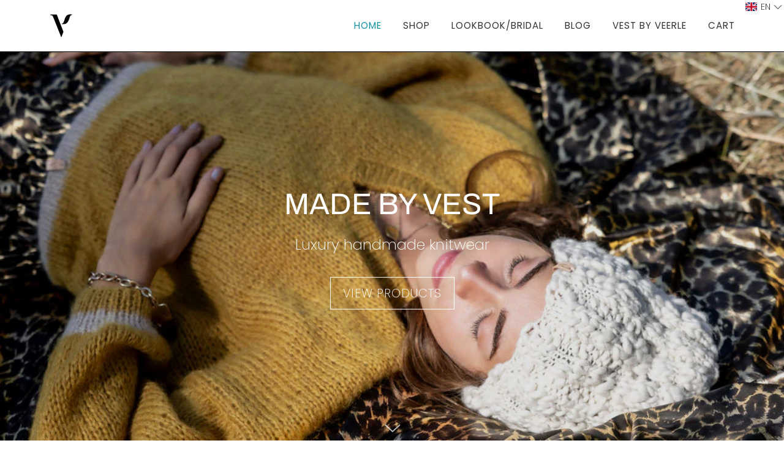

--- FILE ---
content_type: text/html; charset=utf-8
request_url: https://nl.madebyvest.com/
body_size: 21550
content:
<!doctype html>
<!--[if lt IE 7]><html class="no-js lt-ie9 lt-ie8 lt-ie7" lang="en"> <![endif]-->
<!--[if IE 7]><html class="no-js lt-ie9 lt-ie8" lang="en"> <![endif]-->
<!--[if IE 8]><html class="no-js lt-ie9" lang="en"> <![endif]-->
<!--[if IE 9 ]><html class="ie9 no-js"> <![endif]-->
<!--[if (gt IE 9)|!(IE)]><!--> <html class="no-js"> <!--<![endif]-->
<head>

  <!-- ======================= Pipeline Theme V4.1 ========================= -->
  <meta charset="utf-8">
  <meta http-equiv="X-UA-Compatible" content="IE=edge,chrome=1">

  
    <link rel="shortcut icon" href="//nl.madebyvest.com/cdn/shop/files/logo_Vest_32x32.png?v=1613522859" type="image/png">
  

  <!-- Title and description ================================================ -->
  <title>
  VEST - Homepage
  </title>

  
  <meta name="description" content="VEST handknitting, made by hand, mohair knitwear, cardigan, scarf, sweater, handgebreid, made in Belgium, handgemaakt, breiwerk, knitted sweater, knitwear">
  

  <!-- Product meta ========================================================= -->
  <!-- /snippets/social-meta-tags.liquid -->


	<meta property="og:type" content="website">
	<meta property="og:title" content="VEST - Homepage">
	<meta property="og:description" content="VEST handknitting, made by hand, mohair knitwear, cardigan, scarf, sweater, handgebreid, made in Belgium, handgemaakt, breiwerk, knitted sweater, knitwear">
	


  <meta property="og:description" content="VEST handknitting, made by hand, mohair knitwear, cardigan, scarf, sweater, handgebreid, made in Belgium, handgemaakt, breiwerk, knitted sweater, knitwear">

  <meta property="og:url" content="https://www.madebyvest.com/">
  <meta property="og:site_name" content="VEST">









  <!-- Helpers ============================================================== -->
  <link rel="canonical" href="https://www.madebyvest.com/">
  <meta name="viewport" content="width=device-width,initial-scale=1">
  <meta name="theme-color" content="#333333">

  <!-- CSS ================================================================== -->
  <link href="//nl.madebyvest.com/cdn/shop/t/16/assets/theme.scss.css?v=6448785413751159141759252119" rel="stylesheet" type="text/css" media="all" />

  <!-- Vendor JS ============================================================ -->
  <script src="//nl.madebyvest.com/cdn/shop/t/16/assets/vendor.js?v=19349907457483068571530379175" type="text/javascript"></script>

  <!-- /snippets/oldIE-js.liquid -->


<!--[if lt IE 9]>
<script src="//cdnjs.cloudflare.com/ajax/libs/html5shiv/3.7.2/html5shiv.min.js" type="text/javascript"></script>
<script src="//nl.madebyvest.com/cdn/shop/t/16/assets/respond.min.js?v=52248677837542619231530379174" type="text/javascript"></script>
<script src="//nl.madebyvest.com/cdn/shop/t/16/assets/background_size_emu.js?v=20512233629963367491530379173" type="text/javascript"></script>
<link href="//nl.madebyvest.com/cdn/shop/t/16/assets/respond-proxy.html" id="respond-proxy" rel="respond-proxy" />
<link href="//www.madebyvest.com/search?q=c8a54b0a68378015c744df472c81c18d" id="respond-redirect" rel="respond-redirect" />
<script src="//www.madebyvest.com/search?q=c8a54b0a68378015c744df472c81c18d" type="text/javascript"></script>
<![endif]-->



  <script>
    var theme = {
      strings: {
        addToCart: "Add to Cart",
        soldOut: "Sold Out",
        unavailable: "Unavailable",
        join: "Join Now"
      },
      moneyFormat: "\u0026euro;{{amount}}"
    }
  </script>

  
  

  <!-- /snippets/fonts.liquid -->



  <!-- Header hook for plugins ============================================== -->
  <script>window.performance && window.performance.mark && window.performance.mark('shopify.content_for_header.start');</script><meta id="shopify-digital-wallet" name="shopify-digital-wallet" content="/6674923/digital_wallets/dialog">
<meta name="shopify-checkout-api-token" content="a9bbde7da37dcf9207be0c0575d3c900">
<meta id="in-context-paypal-metadata" data-shop-id="6674923" data-venmo-supported="false" data-environment="production" data-locale="en_US" data-paypal-v4="true" data-currency="EUR">
<link rel="alternate" hreflang="x-default" href="https://www.madebyvest.com/">
<link rel="alternate" hreflang="en" href="https://www.madebyvest.com/">
<link rel="alternate" hreflang="nl" href="https://www.madebyvest.com/nl">
<script async="async" src="/checkouts/internal/preloads.js?locale=en-BE"></script>
<script id="shopify-features" type="application/json">{"accessToken":"a9bbde7da37dcf9207be0c0575d3c900","betas":["rich-media-storefront-analytics"],"domain":"nl.madebyvest.com","predictiveSearch":true,"shopId":6674923,"locale":"en"}</script>
<script>var Shopify = Shopify || {};
Shopify.shop = "vest-3.myshopify.com";
Shopify.locale = "en";
Shopify.currency = {"active":"EUR","rate":"1.0"};
Shopify.country = "BE";
Shopify.theme = {"name":"Pipeline","id":31951519817,"schema_name":"Pipeline","schema_version":"4.1","theme_store_id":739,"role":"main"};
Shopify.theme.handle = "null";
Shopify.theme.style = {"id":null,"handle":null};
Shopify.cdnHost = "nl.madebyvest.com/cdn";
Shopify.routes = Shopify.routes || {};
Shopify.routes.root = "/";</script>
<script type="module">!function(o){(o.Shopify=o.Shopify||{}).modules=!0}(window);</script>
<script>!function(o){function n(){var o=[];function n(){o.push(Array.prototype.slice.apply(arguments))}return n.q=o,n}var t=o.Shopify=o.Shopify||{};t.loadFeatures=n(),t.autoloadFeatures=n()}(window);</script>
<script id="shop-js-analytics" type="application/json">{"pageType":"index"}</script>
<script defer="defer" async type="module" src="//nl.madebyvest.com/cdn/shopifycloud/shop-js/modules/v2/client.init-shop-cart-sync_C5BV16lS.en.esm.js"></script>
<script defer="defer" async type="module" src="//nl.madebyvest.com/cdn/shopifycloud/shop-js/modules/v2/chunk.common_CygWptCX.esm.js"></script>
<script type="module">
  await import("//nl.madebyvest.com/cdn/shopifycloud/shop-js/modules/v2/client.init-shop-cart-sync_C5BV16lS.en.esm.js");
await import("//nl.madebyvest.com/cdn/shopifycloud/shop-js/modules/v2/chunk.common_CygWptCX.esm.js");

  window.Shopify.SignInWithShop?.initShopCartSync?.({"fedCMEnabled":true,"windoidEnabled":true});

</script>
<script>(function() {
  var isLoaded = false;
  function asyncLoad() {
    if (isLoaded) return;
    isLoaded = true;
    var urls = ["https:\/\/instafeed.nfcube.com\/cdn\/e2991c39f03c9e7396cfe4f680f29dbd.js?shop=vest-3.myshopify.com","https:\/\/chimpstatic.com\/mcjs-connected\/js\/users\/ba6938e42c4bbf84673af6936\/36302017a0a790ccd88f49b6c.js?shop=vest-3.myshopify.com"];
    for (var i = 0; i < urls.length; i++) {
      var s = document.createElement('script');
      s.type = 'text/javascript';
      s.async = true;
      s.src = urls[i];
      var x = document.getElementsByTagName('script')[0];
      x.parentNode.insertBefore(s, x);
    }
  };
  if(window.attachEvent) {
    window.attachEvent('onload', asyncLoad);
  } else {
    window.addEventListener('load', asyncLoad, false);
  }
})();</script>
<script id="__st">var __st={"a":6674923,"offset":3600,"reqid":"4de5beea-1372-44d0-b1e6-033290e7ba14-1768711381","pageurl":"nl.madebyvest.com\/","u":"f10a895fd9e9","p":"home"};</script>
<script>window.ShopifyPaypalV4VisibilityTracking = true;</script>
<script id="captcha-bootstrap">!function(){'use strict';const t='contact',e='account',n='new_comment',o=[[t,t],['blogs',n],['comments',n],[t,'customer']],c=[[e,'customer_login'],[e,'guest_login'],[e,'recover_customer_password'],[e,'create_customer']],r=t=>t.map((([t,e])=>`form[action*='/${t}']:not([data-nocaptcha='true']) input[name='form_type'][value='${e}']`)).join(','),a=t=>()=>t?[...document.querySelectorAll(t)].map((t=>t.form)):[];function s(){const t=[...o],e=r(t);return a(e)}const i='password',u='form_key',d=['recaptcha-v3-token','g-recaptcha-response','h-captcha-response',i],f=()=>{try{return window.sessionStorage}catch{return}},m='__shopify_v',_=t=>t.elements[u];function p(t,e,n=!1){try{const o=window.sessionStorage,c=JSON.parse(o.getItem(e)),{data:r}=function(t){const{data:e,action:n}=t;return t[m]||n?{data:e,action:n}:{data:t,action:n}}(c);for(const[e,n]of Object.entries(r))t.elements[e]&&(t.elements[e].value=n);n&&o.removeItem(e)}catch(o){console.error('form repopulation failed',{error:o})}}const l='form_type',E='cptcha';function T(t){t.dataset[E]=!0}const w=window,h=w.document,L='Shopify',v='ce_forms',y='captcha';let A=!1;((t,e)=>{const n=(g='f06e6c50-85a8-45c8-87d0-21a2b65856fe',I='https://cdn.shopify.com/shopifycloud/storefront-forms-hcaptcha/ce_storefront_forms_captcha_hcaptcha.v1.5.2.iife.js',D={infoText:'Protected by hCaptcha',privacyText:'Privacy',termsText:'Terms'},(t,e,n)=>{const o=w[L][v],c=o.bindForm;if(c)return c(t,g,e,D).then(n);var r;o.q.push([[t,g,e,D],n]),r=I,A||(h.body.append(Object.assign(h.createElement('script'),{id:'captcha-provider',async:!0,src:r})),A=!0)});var g,I,D;w[L]=w[L]||{},w[L][v]=w[L][v]||{},w[L][v].q=[],w[L][y]=w[L][y]||{},w[L][y].protect=function(t,e){n(t,void 0,e),T(t)},Object.freeze(w[L][y]),function(t,e,n,w,h,L){const[v,y,A,g]=function(t,e,n){const i=e?o:[],u=t?c:[],d=[...i,...u],f=r(d),m=r(i),_=r(d.filter((([t,e])=>n.includes(e))));return[a(f),a(m),a(_),s()]}(w,h,L),I=t=>{const e=t.target;return e instanceof HTMLFormElement?e:e&&e.form},D=t=>v().includes(t);t.addEventListener('submit',(t=>{const e=I(t);if(!e)return;const n=D(e)&&!e.dataset.hcaptchaBound&&!e.dataset.recaptchaBound,o=_(e),c=g().includes(e)&&(!o||!o.value);(n||c)&&t.preventDefault(),c&&!n&&(function(t){try{if(!f())return;!function(t){const e=f();if(!e)return;const n=_(t);if(!n)return;const o=n.value;o&&e.removeItem(o)}(t);const e=Array.from(Array(32),(()=>Math.random().toString(36)[2])).join('');!function(t,e){_(t)||t.append(Object.assign(document.createElement('input'),{type:'hidden',name:u})),t.elements[u].value=e}(t,e),function(t,e){const n=f();if(!n)return;const o=[...t.querySelectorAll(`input[type='${i}']`)].map((({name:t})=>t)),c=[...d,...o],r={};for(const[a,s]of new FormData(t).entries())c.includes(a)||(r[a]=s);n.setItem(e,JSON.stringify({[m]:1,action:t.action,data:r}))}(t,e)}catch(e){console.error('failed to persist form',e)}}(e),e.submit())}));const S=(t,e)=>{t&&!t.dataset[E]&&(n(t,e.some((e=>e===t))),T(t))};for(const o of['focusin','change'])t.addEventListener(o,(t=>{const e=I(t);D(e)&&S(e,y())}));const B=e.get('form_key'),M=e.get(l),P=B&&M;t.addEventListener('DOMContentLoaded',(()=>{const t=y();if(P)for(const e of t)e.elements[l].value===M&&p(e,B);[...new Set([...A(),...v().filter((t=>'true'===t.dataset.shopifyCaptcha))])].forEach((e=>S(e,t)))}))}(h,new URLSearchParams(w.location.search),n,t,e,['guest_login'])})(!0,!0)}();</script>
<script integrity="sha256-4kQ18oKyAcykRKYeNunJcIwy7WH5gtpwJnB7kiuLZ1E=" data-source-attribution="shopify.loadfeatures" defer="defer" src="//nl.madebyvest.com/cdn/shopifycloud/storefront/assets/storefront/load_feature-a0a9edcb.js" crossorigin="anonymous"></script>
<script data-source-attribution="shopify.dynamic_checkout.dynamic.init">var Shopify=Shopify||{};Shopify.PaymentButton=Shopify.PaymentButton||{isStorefrontPortableWallets:!0,init:function(){window.Shopify.PaymentButton.init=function(){};var t=document.createElement("script");t.src="https://nl.madebyvest.com/cdn/shopifycloud/portable-wallets/latest/portable-wallets.en.js",t.type="module",document.head.appendChild(t)}};
</script>
<script data-source-attribution="shopify.dynamic_checkout.buyer_consent">
  function portableWalletsHideBuyerConsent(e){var t=document.getElementById("shopify-buyer-consent"),n=document.getElementById("shopify-subscription-policy-button");t&&n&&(t.classList.add("hidden"),t.setAttribute("aria-hidden","true"),n.removeEventListener("click",e))}function portableWalletsShowBuyerConsent(e){var t=document.getElementById("shopify-buyer-consent"),n=document.getElementById("shopify-subscription-policy-button");t&&n&&(t.classList.remove("hidden"),t.removeAttribute("aria-hidden"),n.addEventListener("click",e))}window.Shopify?.PaymentButton&&(window.Shopify.PaymentButton.hideBuyerConsent=portableWalletsHideBuyerConsent,window.Shopify.PaymentButton.showBuyerConsent=portableWalletsShowBuyerConsent);
</script>
<script data-source-attribution="shopify.dynamic_checkout.cart.bootstrap">document.addEventListener("DOMContentLoaded",(function(){function t(){return document.querySelector("shopify-accelerated-checkout-cart, shopify-accelerated-checkout")}if(t())Shopify.PaymentButton.init();else{new MutationObserver((function(e,n){t()&&(Shopify.PaymentButton.init(),n.disconnect())})).observe(document.body,{childList:!0,subtree:!0})}}));
</script>
<script id='scb4127' type='text/javascript' async='' src='https://nl.madebyvest.com/cdn/shopifycloud/privacy-banner/storefront-banner.js'></script><link id="shopify-accelerated-checkout-styles" rel="stylesheet" media="screen" href="https://nl.madebyvest.com/cdn/shopifycloud/portable-wallets/latest/accelerated-checkout-backwards-compat.css" crossorigin="anonymous">
<style id="shopify-accelerated-checkout-cart">
        #shopify-buyer-consent {
  margin-top: 1em;
  display: inline-block;
  width: 100%;
}

#shopify-buyer-consent.hidden {
  display: none;
}

#shopify-subscription-policy-button {
  background: none;
  border: none;
  padding: 0;
  text-decoration: underline;
  font-size: inherit;
  cursor: pointer;
}

#shopify-subscription-policy-button::before {
  box-shadow: none;
}

      </style>

<script>window.performance && window.performance.mark && window.performance.mark('shopify.content_for_header.end');</script>
<!-- BEGIN app block: shopify://apps/langify/blocks/langify/b50c2edb-8c63-4e36-9e7c-a7fdd62ddb8f --><!-- BEGIN app snippet: ly-switcher-factory -->




<style>
  .ly-switcher-wrapper.ly-hide, .ly-recommendation.ly-hide, .ly-recommendation .ly-submit-btn {
    display: none !important;
  }

  #ly-switcher-factory-template {
    display: none;
  }.ly-languages-switcher ul > li[key="en"] {
        order: 1 !important;
      }
      .ly-popup-modal .ly-popup-modal-content ul > li[key="en"],
      .ly-languages-switcher.ly-links a[data-language-code="en"] {
        order: 1 !important;
      }.ly-languages-switcher ul > li[key="nl"] {
        order: 2 !important;
      }
      .ly-popup-modal .ly-popup-modal-content ul > li[key="nl"],
      .ly-languages-switcher.ly-links a[data-language-code="nl"] {
        order: 2 !important;
      }
      .ly-breakpoint-1 { display: none; }
      @media (min-width:0px) and (max-width: 999px ) {
        .ly-breakpoint-1 { display: flex; }

        .ly-recommendation .ly-banner-content, 
        .ly-recommendation .ly-popup-modal-content {
          font-size: 14px !important;
          color: #000 !important;
          background: #fff !important;
          border-radius: 0px !important;
          border-width: 0px !important;
          border-color: #000 !important;
        }
        .ly-recommendation-form button[type="submit"] {
          font-size: 14px !important;
          color: #fff !important;
          background: #999 !important;
        }
      }
      .ly-breakpoint-2 { display: none; }
      @media (min-width:1000px) and (max-width: 1349px ) {
        .ly-breakpoint-2 { display: flex; }

        .ly-recommendation .ly-banner-content, 
        .ly-recommendation .ly-popup-modal-content {
          font-size: 14px !important;
          color: #000 !important;
          background: #fff !important;
          border-radius: 0px !important;
          border-width: 0px !important;
          border-color: #000 !important;
        }
        .ly-recommendation-form button[type="submit"] {
          font-size: 14px !important;
          color: #fff !important;
          background: #999 !important;
        }
      }
      .ly-breakpoint-3 { display: none; }
      @media (min-width:1350px)  {
        .ly-breakpoint-3 { display: flex; }

        .ly-recommendation .ly-banner-content, 
        .ly-recommendation .ly-popup-modal-content {
          font-size: 14px !important;
          color: #000 !important;
          background: #fff !important;
          border-radius: 0px !important;
          border-width: 0px !important;
          border-color: #000 !important;
        }
        .ly-recommendation-form button[type="submit"] {
          font-size: 14px !important;
          color: #fff !important;
          background: #999 !important;
        }
      }


  
</style>


<template id="ly-switcher-factory-template">
<div data-breakpoint="0" class="ly-switcher-wrapper ly-breakpoint-1 absolute bottom_right ly-hide" style="font-size: 14px; margin: 0px 0px; "><div data-dropup="false" onclick="langify.switcher.toggleSwitcherOpen(this)" class="ly-languages-switcher ly-custom-dropdown-switcher ly-bright-theme" style="">
          <span role="button" tabindex="0" aria-label="Selected language: English" aria-expanded="false" aria-controls="languagesSwitcherList-1" class="ly-custom-dropdown-current" style="background: #ffffff; color: #000000;  "><i class="ly-icon ly-flag-icon ly-flag-icon-en en "></i><span class="ly-custom-dropdown-current-inner ly-custom-dropdown-current-inner-text">EN</span>
<div aria-hidden="true" class="ly-arrow ly-arrow-black stroke" style="vertical-align: middle; width: 14.0px; height: 14.0px;">
        <svg xmlns="http://www.w3.org/2000/svg" viewBox="0 0 14.0 14.0" height="14.0px" width="14.0px" style="position: absolute;">
          <path d="M1 4.5 L7.0 10.5 L13.0 4.5" fill="transparent" stroke="#000000" stroke-width="1px"/>
        </svg>
      </div>
          </span>
          <ul id="languagesSwitcherList-1" role="list" class="ly-custom-dropdown-list ly-is-open ly-bright-theme" style="background: #ffffff; color: #000000; "><li key="en" style="color: #000000; " tabindex="-1">
                  <a class="ly-custom-dropdown-list-element ly-languages-switcher-link ly-bright-theme"
                    href="#"
                      data-language-code="en" 
                    
                    data-ly-locked="true" rel="nofollow"><i class="ly-icon ly-flag-icon ly-flag-icon-en"></i><span class="ly-custom-dropdown-list-element-right">EN</span></a>
                </li><li key="nl" style="color: #000000; " tabindex="-1">
                  <a class="ly-custom-dropdown-list-element ly-languages-switcher-link ly-bright-theme"
                    href="#"
                      data-language-code="nl" 
                    
                    data-ly-locked="true" rel="nofollow"><i class="ly-icon ly-flag-icon ly-flag-icon-nl"></i><span class="ly-custom-dropdown-list-element-right">NL</span></a>
                </li></ul>
        </div></div>

<div data-breakpoint="1000" class="ly-switcher-wrapper ly-breakpoint-2 absolute top_right ly-is-transparent ly-hide" style="font-size: 14px; margin: 0px 0px; "><div data-dropup="false" onclick="langify.switcher.toggleSwitcherOpen(this)" class="ly-languages-switcher ly-custom-dropdown-switcher ly-bright-theme ly-is-transparent" style="">
          <span role="button" tabindex="0" aria-label="Selected language: English" aria-expanded="false" aria-controls="languagesSwitcherList-2" class="ly-custom-dropdown-current" style="color: #000000;  "><i class="ly-icon ly-flag-icon ly-flag-icon-en en "></i><span class="ly-custom-dropdown-current-inner ly-custom-dropdown-current-inner-text">EN</span>
<div aria-hidden="true" class="ly-arrow ly-arrow-black stroke" style="vertical-align: middle; width: 14.0px; height: 14.0px;">
        <svg xmlns="http://www.w3.org/2000/svg" viewBox="0 0 14.0 14.0" height="14.0px" width="14.0px" style="position: absolute;">
          <path d="M1 4.5 L7.0 10.5 L13.0 4.5" fill="transparent" stroke="#000000" stroke-width="1px"/>
        </svg>
      </div>
          </span>
          <ul id="languagesSwitcherList-2" role="list" class="ly-custom-dropdown-list ly-is-open ly-bright-theme" style="color: #000000; "><li key="en" style="color: #000000; " tabindex="-1">
                  <a class="ly-custom-dropdown-list-element ly-languages-switcher-link ly-bright-theme"
                    href="#"
                      data-language-code="en" 
                    
                    data-ly-locked="true" rel="nofollow"><i class="ly-icon ly-flag-icon ly-flag-icon-en"></i><span class="ly-custom-dropdown-list-element-right">EN</span></a>
                </li><li key="nl" style="color: #000000; " tabindex="-1">
                  <a class="ly-custom-dropdown-list-element ly-languages-switcher-link ly-bright-theme"
                    href="#"
                      data-language-code="nl" 
                    
                    data-ly-locked="true" rel="nofollow"><i class="ly-icon ly-flag-icon ly-flag-icon-nl"></i><span class="ly-custom-dropdown-list-element-right">NL</span></a>
                </li></ul>
        </div></div>

<div data-breakpoint="1350" class="ly-switcher-wrapper ly-breakpoint-3 fixed top_right ly-hide" style="font-size: 14px; margin: 25px 0px; "><div data-dropup="false" onclick="langify.switcher.toggleSwitcherOpen(this)" class="ly-languages-switcher ly-custom-dropdown-switcher ly-bright-theme" style="">
          <span role="button" tabindex="0" aria-label="Selected language: English" aria-expanded="false" aria-controls="languagesSwitcherList-3" class="ly-custom-dropdown-current" style="background: #ffffff; color: #000000;  "><i class="ly-icon ly-flag-icon ly-flag-icon-en en "></i><span class="ly-custom-dropdown-current-inner ly-custom-dropdown-current-inner-text">English
</span>
<div aria-hidden="true" class="ly-arrow ly-arrow-black stroke" style="vertical-align: middle; width: 14.0px; height: 14.0px;">
        <svg xmlns="http://www.w3.org/2000/svg" viewBox="0 0 14.0 14.0" height="14.0px" width="14.0px" style="position: absolute;">
          <path d="M1 4.5 L7.0 10.5 L13.0 4.5" fill="transparent" stroke="#000000" stroke-width="1px"/>
        </svg>
      </div>
          </span>
          <ul id="languagesSwitcherList-3" role="list" class="ly-custom-dropdown-list ly-is-open ly-bright-theme" style="background: #ffffff; color: #000000; "><li key="en" style="color: #000000; " tabindex="-1">
                  <a class="ly-custom-dropdown-list-element ly-languages-switcher-link ly-bright-theme"
                    href="#"
                      data-language-code="en" 
                    
                    data-ly-locked="true" rel="nofollow"><i class="ly-icon ly-flag-icon ly-flag-icon-en"></i><span class="ly-custom-dropdown-list-element-right">English</span></a>
                </li><li key="nl" style="color: #000000; " tabindex="-1">
                  <a class="ly-custom-dropdown-list-element ly-languages-switcher-link ly-bright-theme"
                    href="#"
                      data-language-code="nl" 
                    
                    data-ly-locked="true" rel="nofollow"><i class="ly-icon ly-flag-icon ly-flag-icon-nl"></i><span class="ly-custom-dropdown-list-element-right">Dutch</span></a>
                </li></ul>
        </div></div>
</template><link rel="preload stylesheet" href="https://cdn.shopify.com/extensions/019a5e5e-a484-720d-b1ab-d37a963e7bba/extension-langify-79/assets/langify-flags.css" as="style" media="print" onload="this.media='all'; this.onload=null;"><!-- END app snippet -->

<script>
  var langify = window.langify || {};
  var customContents = {};
  var customContents_image = {};
  var langifySettingsOverwrites = {};
  var defaultSettings = {
    debug: false,               // BOOL : Enable/disable console logs
    observe: true,              // BOOL : Enable/disable the entire mutation observer (off switch)
    observeLinks: false,
    observeImages: true,
    observeCustomContents: true,
    maxMutations: 5,
    timeout: 100,               // INT : Milliseconds to wait after a mutation, before the next mutation event will be allowed for the element
    linksBlacklist: [],
    usePlaceholderMatching: false
  };

  if(langify.settings) { 
    langifySettingsOverwrites = Object.assign({}, langify.settings);
    langify.settings = Object.assign(defaultSettings, langify.settings); 
  } else { 
    langify.settings = defaultSettings; 
  }

  langify.settings.theme = null;
  langify.settings.switcher = {"version":"2.0.2","customCSS":"","languageDetection":true,"languageDetectionDefault":"nl","enableDefaultLanguage":false,"breakpoints":[{"key":0,"label":"0px","config":{"type":"custom","corner":"bottom_right","position":"absolute","show_flags":true,"show_label":true,"show_custom_name":false,"show_name":false,"show_iso_code":true,"round_flags":false,"is_dark":false,"is_transparent":false,"dropdown_open":false,"h_space":0,"v_space":0,"switcherLabel":"show_iso_code","rectangle_icons":true,"switcherIcons":"rectangle_icons","fontsize":14,"text_color":"#000000","bg_color":"#ffffff","arrow_size":100,"arrow_width":1,"arrow_filled":false,"show_currency_selector":false,"country_switcher_enabled":false,"currency_switcher_enabled":false,"recommendation_fontsize":14,"recommendation_border_width":0,"recommendation_border_radius":0,"recommendation_text_color":"#000","recommendation_link_color":"#000","recommendation_button_bg_color":"#999","recommendation_button_text_color":"#fff","recommendation_bg_color":"#fff","recommendation_border_color":"#000"}},{"key":1000,"label":"1000px","config":{"type":"custom","corner":"top_right","position":"absolute","show_flags":true,"show_label":true,"show_custom_name":false,"show_name":false,"show_iso_code":true,"round_flags":false,"is_dark":false,"is_transparent":true,"dropdown_open":false,"h_space":0,"v_space":0,"switcherLabel":"show_iso_code","rectangle_icons":true,"switcherIcons":"rectangle_icons","fontsize":14,"text_color":"#000000","bg_color":"#ffffff","arrow_size":100,"arrow_width":1,"arrow_filled":false,"show_currency_selector":false,"country_switcher_enabled":false,"currency_switcher_enabled":false,"recommendation_fontsize":14,"recommendation_border_width":0,"recommendation_border_radius":0,"recommendation_text_color":"#000","recommendation_link_color":"#000","recommendation_button_bg_color":"#999","recommendation_button_text_color":"#fff","recommendation_bg_color":"#fff","recommendation_border_color":"#000"}},{"key":1350,"label":"1350px","config":{"type":"custom","corner":"top_right","position":"fixed","show_flags":true,"show_label":true,"show_custom_name":true,"show_name":false,"show_iso_code":false,"round_flags":false,"is_dark":false,"is_transparent":false,"dropdown_open":false,"h_space":0,"v_space":25,"switcherLabel":"show_custom_name","rectangle_icons":true,"switcherIcons":"rectangle_icons","fontsize":14,"text_color":"#000000","bg_color":"#ffffff","arrow_size":100,"arrow_width":1,"arrow_filled":false,"show_currency_selector":false,"country_switcher_enabled":false,"currency_switcher_enabled":false,"recommendation_fontsize":14,"recommendation_border_width":0,"recommendation_border_radius":0,"recommendation_text_color":"#000","recommendation_link_color":"#000","recommendation_button_bg_color":"#999","recommendation_button_text_color":"#fff","recommendation_bg_color":"#fff","recommendation_border_color":"#000"}}],"languages":[{"iso_code":"en","root_url":"\/","name":"English","primary":true,"domain":false,"published":true,"custom_name":false},{"iso_code":"nl","root_url":"\/nl","name":"Nederlands","primary":false,"domain":false,"published":true,"custom_name":false}]};
  if(langify.settings.switcher === null) {
    langify.settings.switcher = {};
  }
  langify.settings.switcher.customIcons = null;

  langify.locale = langify.locale || {
    country_code: "BE",
    language_code: "en",
    currency_code: null,
    primary: true,
    iso_code: "en",
    root_url: "\/",
    language_id: "ly50949",
    shop_url: "https:\/\/www.madebyvest.com",
    domain_feature_enabled: null,
    languages: [{
        iso_code: "en",
        root_url: "\/",
        domain: null,
      },{
        iso_code: "nl",
        root_url: "\/nl",
        domain: null,
      },]
  };

  langify.localization = {
    available_countries: ["Afghanistan","Åland Islands","Albania","Algeria","Andorra","Angola","Anguilla","Antigua \u0026amp; Barbuda","Argentina","Armenia","Aruba","Ascension Island","Australia","Austria","Azerbaijan","Bahamas","Bahrain","Bangladesh","Barbados","Belarus","Belgium","Belize","Benin","Bermuda","Bhutan","Bolivia","Bosnia \u0026amp; Herzegovina","Botswana","Bouvet Island","Brazil","British Indian Ocean Territory","British Virgin Islands","Brunei","Bulgaria","Burkina Faso","Burundi","Cambodia","Cameroon","Canada","Cape Verde","Caribbean Netherlands","Cayman Islands","Central African Republic","Chad","Chile","China","Christmas Island","Cocos (Keeling) Islands","Colombia","Comoros","Congo - Brazzaville","Congo - Kinshasa","Cook Islands","Costa Rica","Côte d’Ivoire","Croatia","Curaçao","Cyprus","Czechia","Denmark","Djibouti","Dominica","Dominican Republic","Ecuador","Egypt","El Salvador","Equatorial Guinea","Eritrea","Estonia","Eswatini","Ethiopia","Falkland Islands","Faroe Islands","Fiji","Finland","France","French Guiana","French Polynesia","French Southern Territories","Gabon","Gambia","Georgia","Germany","Ghana","Gibraltar","Greece","Greenland","Grenada","Guadeloupe","Guatemala","Guernsey","Guinea","Guinea-Bissau","Guyana","Haiti","Honduras","Hong Kong SAR","Hungary","Iceland","India","Indonesia","Iraq","Ireland","Isle of Man","Israel","Italy","Jamaica","Japan","Jersey","Jordan","Kazakhstan","Kenya","Kiribati","Kosovo","Kuwait","Kyrgyzstan","Laos","Latvia","Lebanon","Lesotho","Liberia","Libya","Liechtenstein","Lithuania","Luxembourg","Macao SAR","Madagascar","Malawi","Malaysia","Maldives","Mali","Malta","Martinique","Mauritania","Mauritius","Mayotte","Mexico","Moldova","Monaco","Mongolia","Montenegro","Montserrat","Morocco","Mozambique","Myanmar (Burma)","Namibia","Nauru","Nepal","Netherlands","New Caledonia","New Zealand","Nicaragua","Niger","Nigeria","Niue","Norfolk Island","North Macedonia","Norway","Oman","Pakistan","Palestinian Territories","Panama","Papua New Guinea","Paraguay","Peru","Philippines","Pitcairn Islands","Poland","Portugal","Qatar","Réunion","Romania","Russia","Rwanda","Samoa","San Marino","São Tomé \u0026amp; Príncipe","Saudi Arabia","Senegal","Serbia","Seychelles","Sierra Leone","Singapore","Sint Maarten","Slovakia","Slovenia","Solomon Islands","Somalia","South Africa","South Georgia \u0026amp; South Sandwich Islands","South Korea","South Sudan","Spain","Sri Lanka","St. Barthélemy","St. Helena","St. Kitts \u0026amp; Nevis","St. Lucia","St. Martin","St. Pierre \u0026amp; Miquelon","St. Vincent \u0026amp; Grenadines","Sudan","Suriname","Svalbard \u0026amp; Jan Mayen","Sweden","Switzerland","Taiwan","Tajikistan","Tanzania","Thailand","Timor-Leste","Togo","Tokelau","Tonga","Trinidad \u0026amp; Tobago","Tristan da Cunha","Tunisia","Türkiye","Turkmenistan","Turks \u0026amp; Caicos Islands","Tuvalu","U.S. Outlying Islands","Uganda","Ukraine","United Arab Emirates","United Kingdom","United States","Uruguay","Uzbekistan","Vanuatu","Vatican City","Venezuela","Vietnam","Wallis \u0026amp; Futuna","Western Sahara","Yemen","Zambia","Zimbabwe"],
    available_languages: [{"shop_locale":{"locale":"en","enabled":true,"primary":true,"published":true}},{"shop_locale":{"locale":"nl","enabled":true,"primary":false,"published":true}}],
    country: "Belgium",
    language: {"shop_locale":{"locale":"en","enabled":true,"primary":true,"published":true}},
    market: {
      handle: "be",
      id: 3285156000,
      metafields: {"error":"json not allowed for this object"},
    }
  };

  // Disable link correction ALWAYS on languages with mapped domains
  
  if(langify.locale.root_url == '/') {
    langify.settings.observeLinks = false;
  }


  function extractImageObject(val) {
  if (!val || val === '') return false;

  // Handle src-sets (e.g., "image_600x600.jpg 1x, image_1200x1200.jpg 2x")
  if (val.search(/([0-9]+w?h?x?,)/gi) > -1) {
    val = val.split(/([0-9]+w?h?x?,)/gi)[0];
  }

  const hostBegin = val.indexOf('//') !== -1 ? val.indexOf('//') : 0;
  const hostEnd = val.lastIndexOf('/') + 1;
  const host = val.substring(hostBegin, hostEnd);
  let afterHost = val.substring(hostEnd);

  // Remove query/hash fragments
  afterHost = afterHost.split('#')[0].split('?')[0];

  // Extract name before any Shopify modifiers or file extension
  // e.g., "photo_600x600_crop_center@2x.jpg" → "photo"
  const name = afterHost.replace(
    /(_[0-9]+x[0-9]*|_{width}x|_{size})?(_crop_(top|center|bottom|left|right))?(@[0-9]*x)?(\.progressive)?(\.(png\.jpg|jpe?g|png|gif|webp))?$/i,
    ''
  );

  // Extract file extension (if any)
  let type = '';
  const match = afterHost.match(/\.(png\.jpg|jpe?g|png|gif|webp)$/i);
  if (match) {
    type = match[1].replace('png.jpg', 'jpg'); // fix weird double-extension cases
  }

  // Clean file name with extension or suffixes normalized
  const file = afterHost.replace(
    /(_[0-9]+x[0-9]*|_{width}x|_{size})?(_crop_(top|center|bottom|left|right))?(@[0-9]*x)?(\.progressive)?(\.(png\.jpg|jpe?g|png|gif|webp))?$/i,
    type ? '.' + type : ''
  );

  return { host, name, type, file };
}



  /* Custom Contents Section*/
  var customContents = {};

  // Images Section
  

</script><link rel="preload stylesheet" href="https://cdn.shopify.com/extensions/019a5e5e-a484-720d-b1ab-d37a963e7bba/extension-langify-79/assets/langify-lib.css" as="style" media="print" onload="this.media='all'; this.onload=null;"><!-- END app block --><script src="https://cdn.shopify.com/extensions/019a5e5e-a484-720d-b1ab-d37a963e7bba/extension-langify-79/assets/langify-lib.js" type="text/javascript" defer="defer"></script>
<meta property="og:image" content="https://cdn.shopify.com/s/files/1/0667/4923/files/logo_Vest.png?height=628&pad_color=fff&v=1613522859&width=1200" />
<meta property="og:image:secure_url" content="https://cdn.shopify.com/s/files/1/0667/4923/files/logo_Vest.png?height=628&pad_color=fff&v=1613522859&width=1200" />
<meta property="og:image:width" content="1200" />
<meta property="og:image:height" content="628" />
<meta property="og:image:alt" content="logo-madebyvest" />
<link href="https://monorail-edge.shopifysvc.com" rel="dns-prefetch">
<script>(function(){if ("sendBeacon" in navigator && "performance" in window) {try {var session_token_from_headers = performance.getEntriesByType('navigation')[0].serverTiming.find(x => x.name == '_s').description;} catch {var session_token_from_headers = undefined;}var session_cookie_matches = document.cookie.match(/_shopify_s=([^;]*)/);var session_token_from_cookie = session_cookie_matches && session_cookie_matches.length === 2 ? session_cookie_matches[1] : "";var session_token = session_token_from_headers || session_token_from_cookie || "";function handle_abandonment_event(e) {var entries = performance.getEntries().filter(function(entry) {return /monorail-edge.shopifysvc.com/.test(entry.name);});if (!window.abandonment_tracked && entries.length === 0) {window.abandonment_tracked = true;var currentMs = Date.now();var navigation_start = performance.timing.navigationStart;var payload = {shop_id: 6674923,url: window.location.href,navigation_start,duration: currentMs - navigation_start,session_token,page_type: "index"};window.navigator.sendBeacon("https://monorail-edge.shopifysvc.com/v1/produce", JSON.stringify({schema_id: "online_store_buyer_site_abandonment/1.1",payload: payload,metadata: {event_created_at_ms: currentMs,event_sent_at_ms: currentMs}}));}}window.addEventListener('pagehide', handle_abandonment_event);}}());</script>
<script id="web-pixels-manager-setup">(function e(e,d,r,n,o){if(void 0===o&&(o={}),!Boolean(null===(a=null===(i=window.Shopify)||void 0===i?void 0:i.analytics)||void 0===a?void 0:a.replayQueue)){var i,a;window.Shopify=window.Shopify||{};var t=window.Shopify;t.analytics=t.analytics||{};var s=t.analytics;s.replayQueue=[],s.publish=function(e,d,r){return s.replayQueue.push([e,d,r]),!0};try{self.performance.mark("wpm:start")}catch(e){}var l=function(){var e={modern:/Edge?\/(1{2}[4-9]|1[2-9]\d|[2-9]\d{2}|\d{4,})\.\d+(\.\d+|)|Firefox\/(1{2}[4-9]|1[2-9]\d|[2-9]\d{2}|\d{4,})\.\d+(\.\d+|)|Chrom(ium|e)\/(9{2}|\d{3,})\.\d+(\.\d+|)|(Maci|X1{2}).+ Version\/(15\.\d+|(1[6-9]|[2-9]\d|\d{3,})\.\d+)([,.]\d+|)( \(\w+\)|)( Mobile\/\w+|) Safari\/|Chrome.+OPR\/(9{2}|\d{3,})\.\d+\.\d+|(CPU[ +]OS|iPhone[ +]OS|CPU[ +]iPhone|CPU IPhone OS|CPU iPad OS)[ +]+(15[._]\d+|(1[6-9]|[2-9]\d|\d{3,})[._]\d+)([._]\d+|)|Android:?[ /-](13[3-9]|1[4-9]\d|[2-9]\d{2}|\d{4,})(\.\d+|)(\.\d+|)|Android.+Firefox\/(13[5-9]|1[4-9]\d|[2-9]\d{2}|\d{4,})\.\d+(\.\d+|)|Android.+Chrom(ium|e)\/(13[3-9]|1[4-9]\d|[2-9]\d{2}|\d{4,})\.\d+(\.\d+|)|SamsungBrowser\/([2-9]\d|\d{3,})\.\d+/,legacy:/Edge?\/(1[6-9]|[2-9]\d|\d{3,})\.\d+(\.\d+|)|Firefox\/(5[4-9]|[6-9]\d|\d{3,})\.\d+(\.\d+|)|Chrom(ium|e)\/(5[1-9]|[6-9]\d|\d{3,})\.\d+(\.\d+|)([\d.]+$|.*Safari\/(?![\d.]+ Edge\/[\d.]+$))|(Maci|X1{2}).+ Version\/(10\.\d+|(1[1-9]|[2-9]\d|\d{3,})\.\d+)([,.]\d+|)( \(\w+\)|)( Mobile\/\w+|) Safari\/|Chrome.+OPR\/(3[89]|[4-9]\d|\d{3,})\.\d+\.\d+|(CPU[ +]OS|iPhone[ +]OS|CPU[ +]iPhone|CPU IPhone OS|CPU iPad OS)[ +]+(10[._]\d+|(1[1-9]|[2-9]\d|\d{3,})[._]\d+)([._]\d+|)|Android:?[ /-](13[3-9]|1[4-9]\d|[2-9]\d{2}|\d{4,})(\.\d+|)(\.\d+|)|Mobile Safari.+OPR\/([89]\d|\d{3,})\.\d+\.\d+|Android.+Firefox\/(13[5-9]|1[4-9]\d|[2-9]\d{2}|\d{4,})\.\d+(\.\d+|)|Android.+Chrom(ium|e)\/(13[3-9]|1[4-9]\d|[2-9]\d{2}|\d{4,})\.\d+(\.\d+|)|Android.+(UC? ?Browser|UCWEB|U3)[ /]?(15\.([5-9]|\d{2,})|(1[6-9]|[2-9]\d|\d{3,})\.\d+)\.\d+|SamsungBrowser\/(5\.\d+|([6-9]|\d{2,})\.\d+)|Android.+MQ{2}Browser\/(14(\.(9|\d{2,})|)|(1[5-9]|[2-9]\d|\d{3,})(\.\d+|))(\.\d+|)|K[Aa][Ii]OS\/(3\.\d+|([4-9]|\d{2,})\.\d+)(\.\d+|)/},d=e.modern,r=e.legacy,n=navigator.userAgent;return n.match(d)?"modern":n.match(r)?"legacy":"unknown"}(),u="modern"===l?"modern":"legacy",c=(null!=n?n:{modern:"",legacy:""})[u],f=function(e){return[e.baseUrl,"/wpm","/b",e.hashVersion,"modern"===e.buildTarget?"m":"l",".js"].join("")}({baseUrl:d,hashVersion:r,buildTarget:u}),m=function(e){var d=e.version,r=e.bundleTarget,n=e.surface,o=e.pageUrl,i=e.monorailEndpoint;return{emit:function(e){var a=e.status,t=e.errorMsg,s=(new Date).getTime(),l=JSON.stringify({metadata:{event_sent_at_ms:s},events:[{schema_id:"web_pixels_manager_load/3.1",payload:{version:d,bundle_target:r,page_url:o,status:a,surface:n,error_msg:t},metadata:{event_created_at_ms:s}}]});if(!i)return console&&console.warn&&console.warn("[Web Pixels Manager] No Monorail endpoint provided, skipping logging."),!1;try{return self.navigator.sendBeacon.bind(self.navigator)(i,l)}catch(e){}var u=new XMLHttpRequest;try{return u.open("POST",i,!0),u.setRequestHeader("Content-Type","text/plain"),u.send(l),!0}catch(e){return console&&console.warn&&console.warn("[Web Pixels Manager] Got an unhandled error while logging to Monorail."),!1}}}}({version:r,bundleTarget:l,surface:e.surface,pageUrl:self.location.href,monorailEndpoint:e.monorailEndpoint});try{o.browserTarget=l,function(e){var d=e.src,r=e.async,n=void 0===r||r,o=e.onload,i=e.onerror,a=e.sri,t=e.scriptDataAttributes,s=void 0===t?{}:t,l=document.createElement("script"),u=document.querySelector("head"),c=document.querySelector("body");if(l.async=n,l.src=d,a&&(l.integrity=a,l.crossOrigin="anonymous"),s)for(var f in s)if(Object.prototype.hasOwnProperty.call(s,f))try{l.dataset[f]=s[f]}catch(e){}if(o&&l.addEventListener("load",o),i&&l.addEventListener("error",i),u)u.appendChild(l);else{if(!c)throw new Error("Did not find a head or body element to append the script");c.appendChild(l)}}({src:f,async:!0,onload:function(){if(!function(){var e,d;return Boolean(null===(d=null===(e=window.Shopify)||void 0===e?void 0:e.analytics)||void 0===d?void 0:d.initialized)}()){var d=window.webPixelsManager.init(e)||void 0;if(d){var r=window.Shopify.analytics;r.replayQueue.forEach((function(e){var r=e[0],n=e[1],o=e[2];d.publishCustomEvent(r,n,o)})),r.replayQueue=[],r.publish=d.publishCustomEvent,r.visitor=d.visitor,r.initialized=!0}}},onerror:function(){return m.emit({status:"failed",errorMsg:"".concat(f," has failed to load")})},sri:function(e){var d=/^sha384-[A-Za-z0-9+/=]+$/;return"string"==typeof e&&d.test(e)}(c)?c:"",scriptDataAttributes:o}),m.emit({status:"loading"})}catch(e){m.emit({status:"failed",errorMsg:(null==e?void 0:e.message)||"Unknown error"})}}})({shopId: 6674923,storefrontBaseUrl: "https://www.madebyvest.com",extensionsBaseUrl: "https://extensions.shopifycdn.com/cdn/shopifycloud/web-pixels-manager",monorailEndpoint: "https://monorail-edge.shopifysvc.com/unstable/produce_batch",surface: "storefront-renderer",enabledBetaFlags: ["2dca8a86"],webPixelsConfigList: [{"id":"1085505877","configuration":"{\"config\":\"{\\\"pixel_id\\\":\\\"G-G4M7THPMVV\\\",\\\"gtag_events\\\":[{\\\"type\\\":\\\"purchase\\\",\\\"action_label\\\":\\\"G-G4M7THPMVV\\\"},{\\\"type\\\":\\\"page_view\\\",\\\"action_label\\\":\\\"G-G4M7THPMVV\\\"},{\\\"type\\\":\\\"view_item\\\",\\\"action_label\\\":\\\"G-G4M7THPMVV\\\"},{\\\"type\\\":\\\"search\\\",\\\"action_label\\\":\\\"G-G4M7THPMVV\\\"},{\\\"type\\\":\\\"add_to_cart\\\",\\\"action_label\\\":\\\"G-G4M7THPMVV\\\"},{\\\"type\\\":\\\"begin_checkout\\\",\\\"action_label\\\":\\\"G-G4M7THPMVV\\\"},{\\\"type\\\":\\\"add_payment_info\\\",\\\"action_label\\\":\\\"G-G4M7THPMVV\\\"}],\\\"enable_monitoring_mode\\\":false}\"}","eventPayloadVersion":"v1","runtimeContext":"OPEN","scriptVersion":"b2a88bafab3e21179ed38636efcd8a93","type":"APP","apiClientId":1780363,"privacyPurposes":[],"dataSharingAdjustments":{"protectedCustomerApprovalScopes":["read_customer_address","read_customer_email","read_customer_name","read_customer_personal_data","read_customer_phone"]}},{"id":"162496853","eventPayloadVersion":"v1","runtimeContext":"LAX","scriptVersion":"1","type":"CUSTOM","privacyPurposes":["MARKETING"],"name":"Meta pixel (migrated)"},{"id":"shopify-app-pixel","configuration":"{}","eventPayloadVersion":"v1","runtimeContext":"STRICT","scriptVersion":"0450","apiClientId":"shopify-pixel","type":"APP","privacyPurposes":["ANALYTICS","MARKETING"]},{"id":"shopify-custom-pixel","eventPayloadVersion":"v1","runtimeContext":"LAX","scriptVersion":"0450","apiClientId":"shopify-pixel","type":"CUSTOM","privacyPurposes":["ANALYTICS","MARKETING"]}],isMerchantRequest: false,initData: {"shop":{"name":"VEST","paymentSettings":{"currencyCode":"EUR"},"myshopifyDomain":"vest-3.myshopify.com","countryCode":"BE","storefrontUrl":"https:\/\/www.madebyvest.com"},"customer":null,"cart":null,"checkout":null,"productVariants":[],"purchasingCompany":null},},"https://nl.madebyvest.com/cdn","fcfee988w5aeb613cpc8e4bc33m6693e112",{"modern":"","legacy":""},{"shopId":"6674923","storefrontBaseUrl":"https:\/\/www.madebyvest.com","extensionBaseUrl":"https:\/\/extensions.shopifycdn.com\/cdn\/shopifycloud\/web-pixels-manager","surface":"storefront-renderer","enabledBetaFlags":"[\"2dca8a86\"]","isMerchantRequest":"false","hashVersion":"fcfee988w5aeb613cpc8e4bc33m6693e112","publish":"custom","events":"[[\"page_viewed\",{}]]"});</script><script>
  window.ShopifyAnalytics = window.ShopifyAnalytics || {};
  window.ShopifyAnalytics.meta = window.ShopifyAnalytics.meta || {};
  window.ShopifyAnalytics.meta.currency = 'EUR';
  var meta = {"page":{"pageType":"home","requestId":"4de5beea-1372-44d0-b1e6-033290e7ba14-1768711381"}};
  for (var attr in meta) {
    window.ShopifyAnalytics.meta[attr] = meta[attr];
  }
</script>
<script class="analytics">
  (function () {
    var customDocumentWrite = function(content) {
      var jquery = null;

      if (window.jQuery) {
        jquery = window.jQuery;
      } else if (window.Checkout && window.Checkout.$) {
        jquery = window.Checkout.$;
      }

      if (jquery) {
        jquery('body').append(content);
      }
    };

    var hasLoggedConversion = function(token) {
      if (token) {
        return document.cookie.indexOf('loggedConversion=' + token) !== -1;
      }
      return false;
    }

    var setCookieIfConversion = function(token) {
      if (token) {
        var twoMonthsFromNow = new Date(Date.now());
        twoMonthsFromNow.setMonth(twoMonthsFromNow.getMonth() + 2);

        document.cookie = 'loggedConversion=' + token + '; expires=' + twoMonthsFromNow;
      }
    }

    var trekkie = window.ShopifyAnalytics.lib = window.trekkie = window.trekkie || [];
    if (trekkie.integrations) {
      return;
    }
    trekkie.methods = [
      'identify',
      'page',
      'ready',
      'track',
      'trackForm',
      'trackLink'
    ];
    trekkie.factory = function(method) {
      return function() {
        var args = Array.prototype.slice.call(arguments);
        args.unshift(method);
        trekkie.push(args);
        return trekkie;
      };
    };
    for (var i = 0; i < trekkie.methods.length; i++) {
      var key = trekkie.methods[i];
      trekkie[key] = trekkie.factory(key);
    }
    trekkie.load = function(config) {
      trekkie.config = config || {};
      trekkie.config.initialDocumentCookie = document.cookie;
      var first = document.getElementsByTagName('script')[0];
      var script = document.createElement('script');
      script.type = 'text/javascript';
      script.onerror = function(e) {
        var scriptFallback = document.createElement('script');
        scriptFallback.type = 'text/javascript';
        scriptFallback.onerror = function(error) {
                var Monorail = {
      produce: function produce(monorailDomain, schemaId, payload) {
        var currentMs = new Date().getTime();
        var event = {
          schema_id: schemaId,
          payload: payload,
          metadata: {
            event_created_at_ms: currentMs,
            event_sent_at_ms: currentMs
          }
        };
        return Monorail.sendRequest("https://" + monorailDomain + "/v1/produce", JSON.stringify(event));
      },
      sendRequest: function sendRequest(endpointUrl, payload) {
        // Try the sendBeacon API
        if (window && window.navigator && typeof window.navigator.sendBeacon === 'function' && typeof window.Blob === 'function' && !Monorail.isIos12()) {
          var blobData = new window.Blob([payload], {
            type: 'text/plain'
          });

          if (window.navigator.sendBeacon(endpointUrl, blobData)) {
            return true;
          } // sendBeacon was not successful

        } // XHR beacon

        var xhr = new XMLHttpRequest();

        try {
          xhr.open('POST', endpointUrl);
          xhr.setRequestHeader('Content-Type', 'text/plain');
          xhr.send(payload);
        } catch (e) {
          console.log(e);
        }

        return false;
      },
      isIos12: function isIos12() {
        return window.navigator.userAgent.lastIndexOf('iPhone; CPU iPhone OS 12_') !== -1 || window.navigator.userAgent.lastIndexOf('iPad; CPU OS 12_') !== -1;
      }
    };
    Monorail.produce('monorail-edge.shopifysvc.com',
      'trekkie_storefront_load_errors/1.1',
      {shop_id: 6674923,
      theme_id: 31951519817,
      app_name: "storefront",
      context_url: window.location.href,
      source_url: "//nl.madebyvest.com/cdn/s/trekkie.storefront.cd680fe47e6c39ca5d5df5f0a32d569bc48c0f27.min.js"});

        };
        scriptFallback.async = true;
        scriptFallback.src = '//nl.madebyvest.com/cdn/s/trekkie.storefront.cd680fe47e6c39ca5d5df5f0a32d569bc48c0f27.min.js';
        first.parentNode.insertBefore(scriptFallback, first);
      };
      script.async = true;
      script.src = '//nl.madebyvest.com/cdn/s/trekkie.storefront.cd680fe47e6c39ca5d5df5f0a32d569bc48c0f27.min.js';
      first.parentNode.insertBefore(script, first);
    };
    trekkie.load(
      {"Trekkie":{"appName":"storefront","development":false,"defaultAttributes":{"shopId":6674923,"isMerchantRequest":null,"themeId":31951519817,"themeCityHash":"12956148957757667130","contentLanguage":"en","currency":"EUR","eventMetadataId":"b2d2f486-c767-41ab-9901-33ce6c7c470d"},"isServerSideCookieWritingEnabled":true,"monorailRegion":"shop_domain","enabledBetaFlags":["65f19447"]},"Session Attribution":{},"S2S":{"facebookCapiEnabled":true,"source":"trekkie-storefront-renderer","apiClientId":580111}}
    );

    var loaded = false;
    trekkie.ready(function() {
      if (loaded) return;
      loaded = true;

      window.ShopifyAnalytics.lib = window.trekkie;

      var originalDocumentWrite = document.write;
      document.write = customDocumentWrite;
      try { window.ShopifyAnalytics.merchantGoogleAnalytics.call(this); } catch(error) {};
      document.write = originalDocumentWrite;

      window.ShopifyAnalytics.lib.page(null,{"pageType":"home","requestId":"4de5beea-1372-44d0-b1e6-033290e7ba14-1768711381","shopifyEmitted":true});

      var match = window.location.pathname.match(/checkouts\/(.+)\/(thank_you|post_purchase)/)
      var token = match? match[1]: undefined;
      if (!hasLoggedConversion(token)) {
        setCookieIfConversion(token);
        
      }
    });


        var eventsListenerScript = document.createElement('script');
        eventsListenerScript.async = true;
        eventsListenerScript.src = "//nl.madebyvest.com/cdn/shopifycloud/storefront/assets/shop_events_listener-3da45d37.js";
        document.getElementsByTagName('head')[0].appendChild(eventsListenerScript);

})();</script>
  <script>
  if (!window.ga || (window.ga && typeof window.ga !== 'function')) {
    window.ga = function ga() {
      (window.ga.q = window.ga.q || []).push(arguments);
      if (window.Shopify && window.Shopify.analytics && typeof window.Shopify.analytics.publish === 'function') {
        window.Shopify.analytics.publish("ga_stub_called", {}, {sendTo: "google_osp_migration"});
      }
      console.error("Shopify's Google Analytics stub called with:", Array.from(arguments), "\nSee https://help.shopify.com/manual/promoting-marketing/pixels/pixel-migration#google for more information.");
    };
    if (window.Shopify && window.Shopify.analytics && typeof window.Shopify.analytics.publish === 'function') {
      window.Shopify.analytics.publish("ga_stub_initialized", {}, {sendTo: "google_osp_migration"});
    }
  }
</script>
<script
  defer
  src="https://nl.madebyvest.com/cdn/shopifycloud/perf-kit/shopify-perf-kit-3.0.4.min.js"
  data-application="storefront-renderer"
  data-shop-id="6674923"
  data-render-region="gcp-us-east1"
  data-page-type="index"
  data-theme-instance-id="31951519817"
  data-theme-name="Pipeline"
  data-theme-version="4.1"
  data-monorail-region="shop_domain"
  data-resource-timing-sampling-rate="10"
  data-shs="true"
  data-shs-beacon="true"
  data-shs-export-with-fetch="true"
  data-shs-logs-sample-rate="1"
  data-shs-beacon-endpoint="https://nl.madebyvest.com/api/collect"
></script>
</head>

<body id="vest-homepage" class="template-index" >

  <div id="shopify-section-header" class="shopify-section"><div class="header__wrapper" data-section-id="header" data-section-type="header">

  

  <header class="site-header header--medium" role="banner">
    <div class="wrapper">
      <div class="nav--desktop">
        <div class="mobile-wrapper">
  <div class="header-cart__wrapper">
    <a href="/cart" class="CartToggle header-cart"></a>
    <span class="header-cart__bubble cartCount hidden-count"></span>
  </div>
  <div class="logo-wrapper logo-wrapper--image">
    
      <h1 class="h4 header-logo" itemscope itemtype="http://schema.org/Organization">
    
        
        <a href="/" itemprop="url">
          
          <img src="//nl.madebyvest.com/cdn/shop/files/logo_Vest_40x.png?v=1613522859"
          srcset="//nl.madebyvest.com/cdn/shop/files/logo_Vest_40x.png?v=1613522859 1x, //nl.madebyvest.com/cdn/shop/files/logo_Vest_40x@2x.png?v=1613522859 2x"
          alt="logo-madebyvest"
          class="logo-image"
          itemprop="logo">
        </a>
      
    
      </h1>
    
  </div>
  <a href class="menuToggle header-hamburger"></a>
</div>
<div class="header-menu nav-wrapper">
  
  <ul class="main-menu accessibleNav" role="navigation" aria-label="primary">
    
    
      <li class="child main-menu--active">
  <a href="/" class="nav-link">Home</a>
  
</li>

    
      <li class="parent ">
  <a href="/collections/" class="nav-link" aria-haspopup="true" aria-expanded="false">Shop</a>
  
    <a href="#" class="nav-carat" aria-haspopup="true" aria-expanded="false"><span class="plus">+</span><span class="minus">-</span></a>
      <div class="main-menu-dropdown">
        <ul>
        
        
          <li class="child ">
  <a href="/collections" class="nav-link">All Collections</a>
  
</li>

        
          <li class="child ">
  <a href="/collections/vests" class="nav-link">Vests</a>
  
</li>

        
          <li class="child ">
  <a href="/collections/sweaters" class="nav-link">Sweaters</a>
  
</li>

        
          <li class="child ">
  <a href="/collections/bridal" class="nav-link">Bridal</a>
  
</li>

        
          <li class="child ">
  <a href="/collections/scarves" class="nav-link">Scarves</a>
  
</li>

        
          <li class="child ">
  <a href="/collections/beanies" class="nav-link">Beanies</a>
  
</li>

        
          <li class="child ">
  <a href="/collections/sales" class="nav-link">Sales</a>
  
</li>

        
          <li class="child ">
  <a href="/collections/gifts" class="nav-link">Gifts</a>
  
</li>

        
      </ul>
    </div>
  
</li>

    
      <li class="child ">
  <a href="/blogs/lookbook" class="nav-link">Lookbook/Bridal</a>
  
</li>

    
      <li class="child ">
  <a href="/blogs/blog-1" class="nav-link">Blog</a>
  
</li>

    
      <li class="child ">
  <a href="/pages/vest-by-veerle" class="nav-link">Vest by Veerle</a>
  
</li>

    
    <li class="cart-text-link">
      <a href="/cart" class="CartToggle">
        Cart
        <span class="cartCost  hidden-count ">(<span class="money">&euro;0.00</span>)</span>
      </a>
    </li>
  </ul>
</div>

      </div>
      <div class="nav--mobile">
        <div class="mobile-wrapper">
  <div class="header-cart__wrapper">
    <a href="/cart" class="CartToggle header-cart"></a>
    <span class="header-cart__bubble cartCount hidden-count"></span>
  </div>
  <div class="logo-wrapper logo-wrapper--image">
    
      <h1 class="h4 header-logo" itemscope itemtype="http://schema.org/Organization">
    
        
        <a href="/" itemprop="url">
          
          <img src="//nl.madebyvest.com/cdn/shop/files/logo_Vest_40x.png?v=1613522859"
          srcset="//nl.madebyvest.com/cdn/shop/files/logo_Vest_40x.png?v=1613522859 1x, //nl.madebyvest.com/cdn/shop/files/logo_Vest_40x@2x.png?v=1613522859 2x"
          alt="logo-madebyvest"
          class="logo-image"
          itemprop="logo">
        </a>
      
    
      </h1>
    
  </div>
  <a href class="menuToggle header-hamburger" aria-haspopup="true" aria-expanded="false" aria-controls="ariaHamburger"></a>
</div>
<div class="header-menu nav-wrapper">
  
  <ul class="main-menu accessibleNav" role="navigation" aria-label="primary" id="ariaHamburger" >
    
    
      <li class="child main-menu--active">
  <a href="/" class="nav-link">Home</a>
  
</li>

    
      <li class="parent ">
  <a href="/collections/" class="nav-link" aria-haspopup="true" aria-expanded="false">Shop</a>
  
    <a href="#" class="nav-carat" aria-haspopup="true" aria-expanded="false"><span class="plus">+</span><span class="minus">-</span></a>
      <div class="main-menu-dropdown">
        <ul>
        
        
          <li class="child ">
  <a href="/collections" class="nav-link">All Collections</a>
  
</li>

        
          <li class="child ">
  <a href="/collections/vests" class="nav-link">Vests</a>
  
</li>

        
          <li class="child ">
  <a href="/collections/sweaters" class="nav-link">Sweaters</a>
  
</li>

        
          <li class="child ">
  <a href="/collections/bridal" class="nav-link">Bridal</a>
  
</li>

        
          <li class="child ">
  <a href="/collections/scarves" class="nav-link">Scarves</a>
  
</li>

        
          <li class="child ">
  <a href="/collections/beanies" class="nav-link">Beanies</a>
  
</li>

        
          <li class="child ">
  <a href="/collections/sales" class="nav-link">Sales</a>
  
</li>

        
          <li class="child ">
  <a href="/collections/gifts" class="nav-link">Gifts</a>
  
</li>

        
      </ul>
    </div>
  
</li>

    
      <li class="child ">
  <a href="/blogs/lookbook" class="nav-link">Lookbook/Bridal</a>
  
</li>

    
      <li class="child ">
  <a href="/blogs/blog-1" class="nav-link">Blog</a>
  
</li>

    
      <li class="child ">
  <a href="/pages/vest-by-veerle" class="nav-link">Vest by Veerle</a>
  
</li>

    
    <li class="cart-text-link">
      <a href="/cart" class="CartToggle">
        Cart
        <span class="cartCost  hidden-count ">(<span class="money">&euro;0.00</span>)</span>
      </a>
    </li>
  </ul>
</div>

      </div>
    </div>
  </header>
</div>


</div>

  <main class="main-content" role="main">
    <div class="index-sections">
  <!-- BEGIN content_for_index --><div id="shopify-section-index-banner-image" class="shopify-section"><div class="homepage-image preventOverflow use_screen_full homepage--white" data-section-id="index-banner-image" data-section-type="banner" id="FeaturedImage-index-banner-image"
  
    data-parallax-src="//nl.madebyvest.com/cdn/shop/files/Vest_72_18x.jpg?v=1760621657"
    data-src="//nl.madebyvest.com/cdn/shop/files/Vest_72_{width}x.jpg?v=1760621657"
    data-widths="[180, 360, 540, 720, 900, 1080, 1296, 1512, 1728, 2048, 2450, 2700, 3000, 3350, 3750, 4100, 4480, 5800]"
    data-aspectratio="1.499267935578331"
    data-sizes="auto"
  >
  
  <div class="content--centered">
    <div class="text-center preventOverflowContent"><h1 class="title--flex">MADE BY VEST</h1>
        <p class="content--flex h4--body">Luxury handmade knitwear</p>
        <a class="btn btn--large btn--clear btn--square uppercase" href="/collections/all">View products</a>
</div>
  </div>
  <div class="image-overlay image-overlay-10"></div>
  
  
  
  
    <div class="scroll_icon_wrap">
      <a href="#scroll-index-banner-image" class="scroll_link bloop">
        <span class="scroll_icon"><svg x="0px" y="0px" aria-hidden="true" focusable="false" role=”presentation”
	 width="52px" height="28px" viewBox="0 0 52 28" enable-background="new 0 0 52 28">
	 
<polyline fill="none" stroke="
	   
	     #ffffff
	   
	 " stroke-width="4" stroke-miterlimit="10" points="50.038,2.546 25.928,24.541 1.816,2.546
	"/>
</svg>
</span>
      </a>
    </div>
    <div class="scroll__link" id="scroll-index-banner-image"></div>
  
  <noscript>
    <img src="//nl.madebyvest.com/cdn/shop/files/Vest_72_1440x.jpg?v=1760621657" alt="MADE BY VEST" class="responsive-wide-image"/>
  </noscript>
</div>


</div><div id="shopify-section-index-collection" class="shopify-section">
<div class="homepage-collection homepage--white" data-section-id="index-collection" data-section-type="index-collection">
  <div class="wrapper">
    
      <h4 class="home__subtitle">Looks</h4>
    
    <div class="grid-uniform">
      
        
<div class="grid__item  small--one-half medium--one-half large--one-quarter product-grid-item">
  <div style="width:66.66666666666666%; margin: 0 auto;">
    <a href="/collections/frontpage/products/sweater-gigi" class="lazy-image double__image" style="padding-top:150.00000000000003%; background-image:  url('//nl.madebyvest.com/cdn/shop/files/40I3909copy2_1x1.jpg?v=1760618612');">
      <img class="lazyload fade-in"
        alt="Sweater Gigi"
        data-src="//nl.madebyvest.com/cdn/shop/files/40I3909copy2_{width}x.jpg?v=1760618612"
        data-widths="[180, 360, 540, 720, 900, 1080, 1296, 1512, 1728, 2048, 2450, 2700, 3000, 3350, 3750, 4100, 4480, 5800]"
        data-aspectratio="0.6666666666666666"
        data-sizes="auto"/>
      
        <div class="collection__image__bottom lazyload" data-bgset="//nl.madebyvest.com/cdn/shop/files/MADEBYVEST_01_180x.jpg?v=1760618612 180w 180h,
    //nl.madebyvest.com/cdn/shop/files/MADEBYVEST_01_360x.jpg?v=1760618612 360w 360h,
    //nl.madebyvest.com/cdn/shop/files/MADEBYVEST_01_540x.jpg?v=1760618612 540w 540h,
    //nl.madebyvest.com/cdn/shop/files/MADEBYVEST_01_720x.jpg?v=1760618612 720w 720h,
    //nl.madebyvest.com/cdn/shop/files/MADEBYVEST_01_900x.jpg?v=1760618612 900w 900h,
    //nl.madebyvest.com/cdn/shop/files/MADEBYVEST_01_1080x.jpg?v=1760618612 1080w 1080h,
    //nl.madebyvest.com/cdn/shop/files/MADEBYVEST_01_1296x.jpg?v=1760618612 1296w 1296h,
    
    
    
    
    
    
    
    
    
    
    
    //nl.madebyvest.com/cdn/shop/files/MADEBYVEST_01.jpg?v=1760618612 1500w 1500h"></div>
      
      
    </a>
  </div>
  <noscript>
    <a href="/collections/frontpage/products/sweater-gigi">
      <img src="//nl.madebyvest.com/cdn/shop/files/40I3909copy2_360x.jpg?v=1760618612" alt="Sweater Gigi">
    </a>
  </noscript>
  <div class="figcaption hover text-center">
    <a href="/collections/frontpage/products/sweater-gigi">
      <p class="h5--accent strong name_wrapper">
        Sweater Gigi
      </p>
      <p class="price_wrapper">
        <span class="price">
          
          <span class="money">&euro;395.00</span>
        </span>
        
        
        
      </p>
    </a>
  </div>
</div>

      
        
<div class="grid__item  small--one-half medium--one-half large--one-quarter product-grid-item">
  <div style="width:66.71009771986971%; margin: 0 auto;">
    <a href="/collections/frontpage/products/scarf-jeanne" class="lazy-image double__image" style="padding-top:149.90234375%; background-image:  url('//nl.madebyvest.com/cdn/shop/files/Vest_179_1x1.jpg?v=1760616921');">
      <img class="lazyload fade-in"
        alt="Scarf Jeanne"
        data-src="//nl.madebyvest.com/cdn/shop/files/Vest_179_{width}x.jpg?v=1760616921"
        data-widths="[180, 360, 540, 720, 900, 1080, 1296, 1512, 1728, 2048, 2450, 2700, 3000, 3350, 3750, 4100, 4480, 5800]"
        data-aspectratio="0.6671009771986971"
        data-sizes="auto"/>
      
        <div class="collection__image__bottom lazyload" data-bgset="//nl.madebyvest.com/cdn/shop/files/MADEBYVEST_04_180x.jpg?v=1760616921 180w 180h,
    //nl.madebyvest.com/cdn/shop/files/MADEBYVEST_04_360x.jpg?v=1760616921 360w 360h,
    //nl.madebyvest.com/cdn/shop/files/MADEBYVEST_04_540x.jpg?v=1760616921 540w 540h,
    //nl.madebyvest.com/cdn/shop/files/MADEBYVEST_04_720x.jpg?v=1760616921 720w 720h,
    //nl.madebyvest.com/cdn/shop/files/MADEBYVEST_04_900x.jpg?v=1760616921 900w 900h,
    //nl.madebyvest.com/cdn/shop/files/MADEBYVEST_04_1080x.jpg?v=1760616921 1080w 1080h,
    //nl.madebyvest.com/cdn/shop/files/MADEBYVEST_04_1296x.jpg?v=1760616921 1296w 1296h,
    
    
    
    
    
    
    
    
    
    
    
    //nl.madebyvest.com/cdn/shop/files/MADEBYVEST_04.jpg?v=1760616921 1500w 1500h"></div>
      
      
    </a>
  </div>
  <noscript>
    <a href="/collections/frontpage/products/scarf-jeanne">
      <img src="//nl.madebyvest.com/cdn/shop/files/Vest_179_360x.jpg?v=1760616921" alt="Scarf Jeanne">
    </a>
  </noscript>
  <div class="figcaption hover text-center">
    <a href="/collections/frontpage/products/scarf-jeanne">
      <p class="h5--accent strong name_wrapper">
        Scarf Jeanne
      </p>
      <p class="price_wrapper">
        <span class="price">
          
          <span class="money">&euro;69.00</span>
        </span>
        
        
        
      </p>
    </a>
  </div>
</div>

      
        
<div class="grid__item  small--one-half medium--one-half large--one-quarter product-grid-item">
  <div style="width:66.71009771986971%; margin: 0 auto;">
    <a href="/collections/frontpage/products/sweater-noor" class="lazy-image double__image" style="padding-top:149.90234375%; background-image:  url('//nl.madebyvest.com/cdn/shop/files/Vest_115_d2de697b-6930-4bae-9bbd-e98a93ea4c19_1x1.jpg?v=1760617683');">
      <img class="lazyload fade-in"
        alt="Sweater Noor"
        data-src="//nl.madebyvest.com/cdn/shop/files/Vest_115_d2de697b-6930-4bae-9bbd-e98a93ea4c19_{width}x.jpg?v=1760617683"
        data-widths="[180, 360, 540, 720, 900, 1080, 1296, 1512, 1728, 2048, 2450, 2700, 3000, 3350, 3750, 4100, 4480, 5800]"
        data-aspectratio="0.6671009771986971"
        data-sizes="auto"/>
      
        <div class="collection__image__bottom lazyload" data-bgset="//nl.madebyvest.com/cdn/shop/files/AW23-24_35_180x.jpg?v=1760617683 180w 270h,
    //nl.madebyvest.com/cdn/shop/files/AW23-24_35_360x.jpg?v=1760617683 360w 540h,
    //nl.madebyvest.com/cdn/shop/files/AW23-24_35_540x.jpg?v=1760617683 540w 810h,
    //nl.madebyvest.com/cdn/shop/files/AW23-24_35_720x.jpg?v=1760617683 720w 1080h,
    //nl.madebyvest.com/cdn/shop/files/AW23-24_35_900x.jpg?v=1760617683 900w 1350h,
    
    
    
    
    
    
    
    
    
    
    
    
    
    //nl.madebyvest.com/cdn/shop/files/AW23-24_35.jpg?v=1760617683 1024w 1536h"></div>
      
      
    </a>
  </div>
  <noscript>
    <a href="/collections/frontpage/products/sweater-noor">
      <img src="//nl.madebyvest.com/cdn/shop/files/Vest_115_d2de697b-6930-4bae-9bbd-e98a93ea4c19_360x.jpg?v=1760617683" alt="Sweater Noor">
    </a>
  </noscript>
  <div class="figcaption hover text-center">
    <a href="/collections/frontpage/products/sweater-noor">
      <p class="h5--accent strong name_wrapper">
        Sweater Noor
      </p>
      <p class="price_wrapper">
        <span class="price">
          
          <span class="money">&euro;345.00</span>
        </span>
        
        
        
      </p>
    </a>
  </div>
</div>

      
        
<div class="grid__item  small--one-half medium--one-half large--one-quarter product-grid-item">
  <div style="width:66.66666666666666%; margin: 0 auto;">
    <a href="/collections/frontpage/products/vest-juliette" class="lazy-image double__image" style="padding-top:150.00000000000003%; background-image:  url('//nl.madebyvest.com/cdn/shop/files/40I4036copy_1x1.jpg?v=1760618938');">
      <img class="lazyload fade-in"
        alt="Vest Juliette"
        data-src="//nl.madebyvest.com/cdn/shop/files/40I4036copy_{width}x.jpg?v=1760618938"
        data-widths="[180, 360, 540, 720, 900, 1080, 1296, 1512, 1728, 2048, 2450, 2700, 3000, 3350, 3750, 4100, 4480, 5800]"
        data-aspectratio="0.6666666666666666"
        data-sizes="auto"/>
      
        <div class="collection__image__bottom lazyload" data-bgset="//nl.madebyvest.com/cdn/shop/files/JULIETTE_IVORYLACE_180x.jpg?v=1760618938 180w 180h,
    //nl.madebyvest.com/cdn/shop/files/JULIETTE_IVORYLACE_360x.jpg?v=1760618938 360w 360h,
    //nl.madebyvest.com/cdn/shop/files/JULIETTE_IVORYLACE_540x.jpg?v=1760618938 540w 540h,
    //nl.madebyvest.com/cdn/shop/files/JULIETTE_IVORYLACE_720x.jpg?v=1760618938 720w 720h,
    //nl.madebyvest.com/cdn/shop/files/JULIETTE_IVORYLACE_900x.jpg?v=1760618938 900w 900h,
    
    
    
    
    
    
    
    
    
    
    
    
    
    //nl.madebyvest.com/cdn/shop/files/JULIETTE_IVORYLACE.jpg?v=1760618938 1024w 1024h"></div>
      
      
    </a>
  </div>
  <noscript>
    <a href="/collections/frontpage/products/vest-juliette">
      <img src="//nl.madebyvest.com/cdn/shop/files/40I4036copy_360x.jpg?v=1760618938" alt="Vest Juliette">
    </a>
  </noscript>
  <div class="figcaption hover text-center">
    <a href="/collections/frontpage/products/vest-juliette">
      <p class="h5--accent strong name_wrapper">
        Vest Juliette
      </p>
      <p class="price_wrapper">
        <span class="price">
          
          <span class="money">&euro;395.00</span>
        </span>
        
        
        
      </p>
    </a>
  </div>
</div>

      
        
<div class="grid__item  small--one-half medium--one-half large--one-quarter product-grid-item">
  <div style="width:66.71009771986971%; margin: 0 auto;">
    <a href="/collections/frontpage/products/beanie-cato" class="lazy-image double__image" style="padding-top:149.90234375%; background-image:  url('//nl.madebyvest.com/cdn/shop/files/Vest_167_e653c967-cdcf-4df1-9371-5d68aab26d4b_1x1.jpg?v=1760619721');">
      <img class="lazyload fade-in"
        alt="Beanie Cato"
        data-src="//nl.madebyvest.com/cdn/shop/files/Vest_167_e653c967-cdcf-4df1-9371-5d68aab26d4b_{width}x.jpg?v=1760619721"
        data-widths="[180, 360, 540, 720, 900, 1080, 1296, 1512, 1728, 2048, 2450, 2700, 3000, 3350, 3750, 4100, 4480, 5800]"
        data-aspectratio="0.6671009771986971"
        data-sizes="auto"/>
      
        <div class="collection__image__bottom lazyload" data-bgset="//nl.madebyvest.com/cdn/shop/files/Winter_188_180x.jpg?v=1760619721 180w 270h,
    //nl.madebyvest.com/cdn/shop/files/Winter_188_360x.jpg?v=1760619721 360w 540h,
    //nl.madebyvest.com/cdn/shop/files/Winter_188_540x.jpg?v=1760619721 540w 809h,
    //nl.madebyvest.com/cdn/shop/files/Winter_188_720x.jpg?v=1760619721 720w 1079h,
    //nl.madebyvest.com/cdn/shop/files/Winter_188_900x.jpg?v=1760619721 900w 1349h,
    
    
    
    
    
    
    
    
    
    
    
    
    
    //nl.madebyvest.com/cdn/shop/files/Winter_188.jpg?v=1760619721 1024w 1535h"></div>
      
      
    </a>
  </div>
  <noscript>
    <a href="/collections/frontpage/products/beanie-cato">
      <img src="//nl.madebyvest.com/cdn/shop/files/Vest_167_e653c967-cdcf-4df1-9371-5d68aab26d4b_360x.jpg?v=1760619721" alt="Beanie Cato">
    </a>
  </noscript>
  <div class="figcaption hover text-center">
    <a href="/collections/frontpage/products/beanie-cato">
      <p class="h5--accent strong name_wrapper">
        Beanie Cato
      </p>
      <p class="price_wrapper">
        <span class="price">
          
          <span class="money">&euro;90.00</span>
        </span>
        
        
        
      </p>
    </a>
  </div>
</div>

      
        
<div class="grid__item  small--one-half medium--one-half large--one-quarter product-grid-item">
  <div style="width:66.66666666666666%; margin: 0 auto;">
    <a href="/collections/frontpage/products/vest-rosie-alpaca" class="lazy-image double__image" style="padding-top:150.00000000000003%; background-image:  url('//nl.madebyvest.com/cdn/shop/files/40I4090copy_1x1.jpg?v=1760619137');">
      <img class="lazyload fade-in"
        alt="Vest Rosie Alpaca"
        data-src="//nl.madebyvest.com/cdn/shop/files/40I4090copy_{width}x.jpg?v=1760619137"
        data-widths="[180, 360, 540, 720, 900, 1080, 1296, 1512, 1728, 2048, 2450, 2700, 3000, 3350, 3750, 4100, 4480, 5800]"
        data-aspectratio="0.6666666666666666"
        data-sizes="auto"/>
      
        <div class="collection__image__bottom lazyload" data-bgset="//nl.madebyvest.com/cdn/shop/files/Vest_11_180x.jpg?v=1760619612 180w 270h,
    //nl.madebyvest.com/cdn/shop/files/Vest_11_360x.jpg?v=1760619612 360w 540h,
    //nl.madebyvest.com/cdn/shop/files/Vest_11_540x.jpg?v=1760619612 540w 809h,
    //nl.madebyvest.com/cdn/shop/files/Vest_11_720x.jpg?v=1760619612 720w 1079h,
    //nl.madebyvest.com/cdn/shop/files/Vest_11_900x.jpg?v=1760619612 900w 1349h,
    
    
    
    
    
    
    
    
    
    
    
    
    
    //nl.madebyvest.com/cdn/shop/files/Vest_11.jpg?v=1760619612 1024w 1535h"></div>
      
      
    </a>
  </div>
  <noscript>
    <a href="/collections/frontpage/products/vest-rosie-alpaca">
      <img src="//nl.madebyvest.com/cdn/shop/files/40I4090copy_360x.jpg?v=1760619137" alt="Vest Rosie Alpaca">
    </a>
  </noscript>
  <div class="figcaption hover text-center">
    <a href="/collections/frontpage/products/vest-rosie-alpaca">
      <p class="h5--accent strong name_wrapper">
        Vest Rosie Alpaca
      </p>
      <p class="price_wrapper">
        <span class="price">
          
          <span class="money">&euro;330.00</span>
        </span>
        
        
        
      </p>
    </a>
  </div>
</div>

      
        
<div class="grid__item  small--one-half medium--one-half large--one-quarter product-grid-item">
  <div style="width:66.66666666666666%; margin: 0 auto;">
    <a href="/collections/frontpage/products/scarf-josephine-ivorylace" class="lazy-image double__image" style="padding-top:150.00000000000003%; background-image:  url('//nl.madebyvest.com/cdn/shop/files/40I4320copy_1x1.jpg?v=1760619285');">
      <img class="lazyload fade-in"
        alt="Scarf Josephine"
        data-src="//nl.madebyvest.com/cdn/shop/files/40I4320copy_{width}x.jpg?v=1760619285"
        data-widths="[180, 360, 540, 720, 900, 1080, 1296, 1512, 1728, 2048, 2450, 2700, 3000, 3350, 3750, 4100, 4480, 5800]"
        data-aspectratio="0.6666666666666666"
        data-sizes="auto"/>
      
        <div class="collection__image__bottom lazyload" data-bgset="//nl.madebyvest.com/cdn/shop/products/Josephine_Ivory_lace011Y9306_180x.jpg?v=1760619285 180w 180h,
    //nl.madebyvest.com/cdn/shop/products/Josephine_Ivory_lace011Y9306_360x.jpg?v=1760619285 360w 360h,
    //nl.madebyvest.com/cdn/shop/products/Josephine_Ivory_lace011Y9306_540x.jpg?v=1760619285 540w 540h,
    //nl.madebyvest.com/cdn/shop/products/Josephine_Ivory_lace011Y9306_720x.jpg?v=1760619285 720w 720h,
    //nl.madebyvest.com/cdn/shop/products/Josephine_Ivory_lace011Y9306_900x.jpg?v=1760619285 900w 900h,
    
    
    
    
    
    
    
    
    
    
    
    
    
    //nl.madebyvest.com/cdn/shop/products/Josephine_Ivory_lace011Y9306.jpg?v=1760619285 1024w 1024h"></div>
      
      
    </a>
  </div>
  <noscript>
    <a href="/collections/frontpage/products/scarf-josephine-ivorylace">
      <img src="//nl.madebyvest.com/cdn/shop/files/40I4320copy_360x.jpg?v=1760619285" alt="Scarf Josephine">
    </a>
  </noscript>
  <div class="figcaption hover text-center">
    <a href="/collections/frontpage/products/scarf-josephine-ivorylace">
      <p class="h5--accent strong name_wrapper">
        Scarf Josephine
      </p>
      <p class="price_wrapper">
        <span class="price">
          
          <span class="money">&euro;145.00</span>
        </span>
        
        
        
      </p>
    </a>
  </div>
</div>

      
        
<div class="grid__item  small--one-half medium--one-half large--one-quarter product-grid-item">
  <div style="width:66.66666666666666%; margin: 0 auto;">
    <a href="/collections/frontpage/products/sweater-marie" class="lazy-image double__image" style="padding-top:150.00000000000003%; background-image:  url('//nl.madebyvest.com/cdn/shop/files/40I4189copy_1x1.jpg?v=1760619167');">
      <img class="lazyload fade-in"
        alt="Sweater Marie"
        data-src="//nl.madebyvest.com/cdn/shop/files/40I4189copy_{width}x.jpg?v=1760619167"
        data-widths="[180, 360, 540, 720, 900, 1080, 1296, 1512, 1728, 2048, 2450, 2700, 3000, 3350, 3750, 4100, 4480, 5800]"
        data-aspectratio="0.6666666666666666"
        data-sizes="auto"/>
      
        <div class="collection__image__bottom lazyload" data-bgset="//nl.madebyvest.com/cdn/shop/products/Vest_134_180x.jpg?v=1760619167 180w 270h,
    //nl.madebyvest.com/cdn/shop/products/Vest_134_360x.jpg?v=1760619167 360w 540h,
    //nl.madebyvest.com/cdn/shop/products/Vest_134_540x.jpg?v=1760619167 540w 810h,
    //nl.madebyvest.com/cdn/shop/products/Vest_134_720x.jpg?v=1760619167 720w 1080h,
    //nl.madebyvest.com/cdn/shop/products/Vest_134_900x.jpg?v=1760619167 900w 1350h,
    
    
    
    
    
    
    
    
    
    
    
    
    
    //nl.madebyvest.com/cdn/shop/products/Vest_134.jpg?v=1760619167 1024w 1536h"></div>
      
      
    </a>
  </div>
  <noscript>
    <a href="/collections/frontpage/products/sweater-marie">
      <img src="//nl.madebyvest.com/cdn/shop/files/40I4189copy_360x.jpg?v=1760619167" alt="Sweater Marie">
    </a>
  </noscript>
  <div class="figcaption hover text-center">
    <a href="/collections/frontpage/products/sweater-marie">
      <p class="h5--accent strong name_wrapper">
        Sweater Marie
      </p>
      <p class="price_wrapper">
        <span class="price">
          
          <span class="money">&euro;295.00</span>
        </span>
        
        
        
      </p>
    </a>
  </div>
</div>

      
    </div>
    
  </div>
</div>


</div><div id="shopify-section-index-double" class="shopify-section">






<div class="grid--full homepage-double equalOverflowHeight use_screen_one_half">
    
        
          <div class="grid__item large--one-half medium--one-half double__block homepage-image homepage--white preventOverflow" >
  
    <a href="/products/sweater-fleur">
  
  <div class="content--centered">
    <div class="text-center preventOverflowContent">
      
        
        
        
      
    </div>
  </div>
  <div class="image-overlay image-overlay-15"></div>
  <div class="background-size-cover lazyload" data-bgset="//nl.madebyvest.com/cdn/shop/files/Vest_226_180x.jpg?v=1760621775 180w 270h,
    //nl.madebyvest.com/cdn/shop/files/Vest_226_360x.jpg?v=1760621775 360w 540h,
    //nl.madebyvest.com/cdn/shop/files/Vest_226_540x.jpg?v=1760621775 540w 809h,
    //nl.madebyvest.com/cdn/shop/files/Vest_226_720x.jpg?v=1760621775 720w 1079h,
    //nl.madebyvest.com/cdn/shop/files/Vest_226_900x.jpg?v=1760621775 900w 1349h,
    
    
    
    
    
    
    
    
    
    
    
    
    
    //nl.madebyvest.com/cdn/shop/files/Vest_226.jpg?v=1760621775 1024w 1535h"></div>
  <noscript>
    <div class="background-size-cover" style="background-image: url('//nl.madebyvest.com/cdn/shop/files/Vest_226_540x.jpg?v=1760621775');"></div>
  </noscript>
  
    </a>
  
</div>

        
      
  
    
        <div class="grid__item large--one-half medium--one-half double__block homepage--light preventOverflow" >
          <div class="content--centered">
            <div class="text-center preventOverflowContent">
              
                <h4 class="home__subtitle">machine-knitted</h4>
              
              
                <div class="rte rte--homepage">
                  <p>To ensure the <strong>versatility and creativity</strong> of our collection, we’re now also featuring items that are <strong>machine-knitted </strong>alongside our hand-knitted pieces. Why? Not because machine work is faster or easier. But because knitting new pieces on a machine allows us to create new unique styles on top of our handmade ones. Some designs just demand <strong>a more refined or firm technique</strong>, something that’s not always possible by hand.</p>
                </div>
              
              
            </div>
          </div>
        </div>
      
  
</div>


</div><div id="shopify-section-index-collection-grid" class="shopify-section index-section">

<div class="homepage-collection-grid homepage--white" data-section-id="index-collection-grid" data-section-type="index-collection">
  <div class="wrapper">
    
      <h4 class="home__subtitle">Collection list</h4>
    

    <div class="grid grid-uniform">
      
<div class="grid__item large--one-half" >
          <div class="collection-grid-item homepage-image homepage--white">
            <a href="/collections/sweaters" class="collection-grid-item__link">
              <div class="collection-grid-item__overlay lazyload" data-bgset="//nl.madebyvest.com/cdn/shop/collections/bubblegum_pink_180x.jpg?v=1760621213 180w 270h,
    //nl.madebyvest.com/cdn/shop/collections/bubblegum_pink_360x.jpg?v=1760621213 360w 540h,
    //nl.madebyvest.com/cdn/shop/collections/bubblegum_pink_540x.jpg?v=1760621213 540w 809h,
    //nl.madebyvest.com/cdn/shop/collections/bubblegum_pink_720x.jpg?v=1760621213 720w 1079h,
    //nl.madebyvest.com/cdn/shop/collections/bubblegum_pink_900x.jpg?v=1760621213 900w 1349h,
    
    
    
    
    
    
    
    
    
    
    
    
    
    //nl.madebyvest.com/cdn/shop/collections/bubblegum_pink.jpg?v=1760621213 1024w 1535h">
                
              </div>
              <noscript>
                <div class="collection-grid-item__overlay" style="background-image: url(//nl.madebyvest.com/cdn/shop/collections/bubblegum_pink_360x.jpg?v=1760621213)"></div>
              </noscript>
              <div class="collection-grid-item__content">
                <h2 class="title--flex home__title">Sweaters</h2>
                <div class="btn btn--clear btn--square uppercase"> View products</div>
              </div>
              <div class="image-overlay image-overlay-15"></div>
            </a>
          </div>
        </div>
      
<div class="grid__item large--one-half" >
          <div class="collection-grid-item homepage-image homepage--white">
            <a href="/collections/vests" class="collection-grid-item__link">
              <div class="collection-grid-item__overlay lazyload" data-bgset="//nl.madebyvest.com/cdn/shop/collections/11Y0370-2-Dm_180x.jpg?v=1760621385 180w 270h,
    //nl.madebyvest.com/cdn/shop/collections/11Y0370-2-Dm_360x.jpg?v=1760621385 360w 540h,
    //nl.madebyvest.com/cdn/shop/collections/11Y0370-2-Dm_540x.jpg?v=1760621385 540w 809h,
    //nl.madebyvest.com/cdn/shop/collections/11Y0370-2-Dm_720x.jpg?v=1760621385 720w 1079h,
    //nl.madebyvest.com/cdn/shop/collections/11Y0370-2-Dm_900x.jpg?v=1760621385 900w 1349h,
    
    
    
    
    
    
    
    
    
    
    
    
    
    //nl.madebyvest.com/cdn/shop/collections/11Y0370-2-Dm.jpg?v=1760621385 1024w 1535h">
                
              </div>
              <noscript>
                <div class="collection-grid-item__overlay" style="background-image: url(//nl.madebyvest.com/cdn/shop/collections/11Y0370-2-Dm_360x.jpg?v=1760621385)"></div>
              </noscript>
              <div class="collection-grid-item__content">
                <h2 class="title--flex home__title">Vests</h2>
                <div class="btn btn--clear btn--square uppercase"> View products</div>
              </div>
              <div class="image-overlay image-overlay-15"></div>
            </a>
          </div>
        </div>
      
<div class="grid__item large--one-half" >
          <div class="collection-grid-item homepage-image homepage--white">
            <a href="/collections/bridal" class="collection-grid-item__link">
              <div class="collection-grid-item__overlay lazyload" data-bgset="//nl.madebyvest.com/cdn/shop/collections/Bridal_210_180x.jpg?v=1760621296 180w 120h,
    //nl.madebyvest.com/cdn/shop/collections/Bridal_210_360x.jpg?v=1760621296 360w 240h,
    //nl.madebyvest.com/cdn/shop/collections/Bridal_210_540x.jpg?v=1760621296 540w 360h,
    //nl.madebyvest.com/cdn/shop/collections/Bridal_210_720x.jpg?v=1760621296 720w 480h,
    //nl.madebyvest.com/cdn/shop/collections/Bridal_210_900x.jpg?v=1760621296 900w 600h,
    
    
    
    
    
    
    
    
    
    
    
    
    
    //nl.madebyvest.com/cdn/shop/collections/Bridal_210.jpg?v=1760621296 1024w 683h">
                
              </div>
              <noscript>
                <div class="collection-grid-item__overlay" style="background-image: url(//nl.madebyvest.com/cdn/shop/collections/Bridal_210_360x.jpg?v=1760621296)"></div>
              </noscript>
              <div class="collection-grid-item__content">
                <h2 class="title--flex home__title">Bridal</h2>
                <div class="btn btn--clear btn--square uppercase"> View products</div>
              </div>
              <div class="image-overlay image-overlay-15"></div>
            </a>
          </div>
        </div>
      
<div class="grid__item large--one-half" >
          <div class="collection-grid-item homepage-image homepage--white">
            <a href="/collections/scarves" class="collection-grid-item__link">
              <div class="collection-grid-item__overlay lazyload" data-bgset="//nl.madebyvest.com/cdn/shop/collections/011Y9316-Ag_180x.jpg?v=1760621265 180w 270h,
    //nl.madebyvest.com/cdn/shop/collections/011Y9316-Ag_360x.jpg?v=1760621265 360w 540h,
    //nl.madebyvest.com/cdn/shop/collections/011Y9316-Ag_540x.jpg?v=1760621265 540w 809h,
    //nl.madebyvest.com/cdn/shop/collections/011Y9316-Ag_720x.jpg?v=1760621265 720w 1079h,
    //nl.madebyvest.com/cdn/shop/collections/011Y9316-Ag_900x.jpg?v=1760621265 900w 1349h,
    
    
    
    
    
    
    
    
    
    
    
    
    
    //nl.madebyvest.com/cdn/shop/collections/011Y9316-Ag.jpg?v=1760621265 1024w 1535h">
                
              </div>
              <noscript>
                <div class="collection-grid-item__overlay" style="background-image: url(//nl.madebyvest.com/cdn/shop/collections/011Y9316-Ag_360x.jpg?v=1760621265)"></div>
              </noscript>
              <div class="collection-grid-item__content">
                <h2 class="title--flex home__title">Scarves</h2>
                <div class="btn btn--clear btn--square uppercase"> View products</div>
              </div>
              <div class="image-overlay image-overlay-15"></div>
            </a>
          </div>
        </div>
      
    </div>
  </div>

  
</div>


</div><div id="shopify-section-1590518163407" class="shopify-section">






<div class="grid--full homepage-double equalOverflowHeight use_screen_one_half">
    
        
          <div class="grid__item large--one-half medium--one-half double__block homepage-image homepage--white preventOverflow" >
  
  <div class="content--centered">
    <div class="text-center preventOverflowContent">
      
        
        
        
      
    </div>
  </div>
  <div class="image-overlay image-overlay-0"></div>
  <div class="background-size-cover lazyload" data-bgset="//nl.madebyvest.com/cdn/shop/files/Bridal_64_c621dd0b-5926-4d8a-a02e-37cf4bbebfa8_180x.jpg?v=1760621853 180w 120h,
    //nl.madebyvest.com/cdn/shop/files/Bridal_64_c621dd0b-5926-4d8a-a02e-37cf4bbebfa8_360x.jpg?v=1760621853 360w 240h,
    //nl.madebyvest.com/cdn/shop/files/Bridal_64_c621dd0b-5926-4d8a-a02e-37cf4bbebfa8_540x.jpg?v=1760621853 540w 360h,
    //nl.madebyvest.com/cdn/shop/files/Bridal_64_c621dd0b-5926-4d8a-a02e-37cf4bbebfa8_720x.jpg?v=1760621853 720w 480h,
    //nl.madebyvest.com/cdn/shop/files/Bridal_64_c621dd0b-5926-4d8a-a02e-37cf4bbebfa8_900x.jpg?v=1760621853 900w 600h,
    
    
    
    
    
    
    
    
    
    
    
    
    
    //nl.madebyvest.com/cdn/shop/files/Bridal_64_c621dd0b-5926-4d8a-a02e-37cf4bbebfa8.jpg?v=1760621853 1024w 683h"></div>
  <noscript>
    <div class="background-size-cover" style="background-image: url('//nl.madebyvest.com/cdn/shop/files/Bridal_64_c621dd0b-5926-4d8a-a02e-37cf4bbebfa8_540x.jpg?v=1760621853');"></div>
  </noscript>
  
</div>

        
      
  
    
        <div class="grid__item large--one-half medium--one-half double__block homepage--light preventOverflow" >
          <div class="content--centered">
            <div class="text-center preventOverflowContent">
              
                <h4 class="home__subtitle">Bridal</h4>
              
              
                <div class="rte rte--homepage">
                  <p>VEST's bridal collection has been carefully selected from the existing collection. Is it cold when the evening falls, it is just a bit fresher in the church than expected, is the sun not shining on your wedding day: VEST has jumpers, cardigans and scarves that provide the necessary warmth and above all, add extra sparkle to your outfit!</p>
                </div>
              
              
            </div>
          </div>
        </div>
      
  
</div>


</div><div id="shopify-section-index-blog" class="shopify-section"><!-- /sections/index-blog.liquid -->


<div class="homepage-blog homepage--white" data-section-id="index-blog" data-section-type="index-blog">
  <div class="wrapper">
      
        <h4 class="home__subtitle">Lookbooks</h4>
      
      <div class="grid-uniform">
        
          
            <div class="grid__item large--one-third">
  <a class="blog__link" href="/blogs/lookbook/winter-25">
    <div class="blog__article blog__article--card blog__article--image">
      
<div class="blog__article__overlay lazyload" data-bgset="//nl.madebyvest.com/cdn/shop/articles/Vest_72_f1e58dfe-288c-4536-a0fa-86534b1b3f21_180x.jpg?v=1760623253 180w 120h,
    //nl.madebyvest.com/cdn/shop/articles/Vest_72_f1e58dfe-288c-4536-a0fa-86534b1b3f21_360x.jpg?v=1760623253 360w 240h,
    //nl.madebyvest.com/cdn/shop/articles/Vest_72_f1e58dfe-288c-4536-a0fa-86534b1b3f21_540x.jpg?v=1760623253 540w 360h,
    //nl.madebyvest.com/cdn/shop/articles/Vest_72_f1e58dfe-288c-4536-a0fa-86534b1b3f21_720x.jpg?v=1760623253 720w 480h,
    //nl.madebyvest.com/cdn/shop/articles/Vest_72_f1e58dfe-288c-4536-a0fa-86534b1b3f21_900x.jpg?v=1760623253 900w 600h,
    
    
    
    
    
    
    
    
    
    
    
    
    
    //nl.madebyvest.com/cdn/shop/articles/Vest_72_f1e58dfe-288c-4536-a0fa-86534b1b3f21.jpg?v=1760623253 1024w 683h"></div>
        <noscript>
          <div class="blog__article__overlay" style="background-image: url('//nl.madebyvest.com/cdn/shop/articles/Vest_72_f1e58dfe-288c-4536-a0fa-86534b1b3f21_x540.jpg?v=1760623253')"></div>
        </noscript>
      
      <div class="blog__article__content equalHeightColumn">
        <h3 class="h3 blog__article__title">WINTER 25</h3>
        <div class="rte blog__article__text">
          
        </div>
      </div>
    </div>
  </a>
</div>

          
            <div class="grid__item large--one-third">
  <a class="blog__link" href="/blogs/lookbook/summer-25">
    <div class="blog__article blog__article--card blog__article--image">
      
<div class="blog__article__overlay lazyload" data-bgset="//nl.madebyvest.com/cdn/shop/articles/Summer_51_f5110a69-ec77-4730-bae5-dcf488ac8bc5_180x.jpg?v=1752584963 180w 270h,
    //nl.madebyvest.com/cdn/shop/articles/Summer_51_f5110a69-ec77-4730-bae5-dcf488ac8bc5_360x.jpg?v=1752584963 360w 540h,
    //nl.madebyvest.com/cdn/shop/articles/Summer_51_f5110a69-ec77-4730-bae5-dcf488ac8bc5_540x.jpg?v=1752584963 540w 809h,
    //nl.madebyvest.com/cdn/shop/articles/Summer_51_f5110a69-ec77-4730-bae5-dcf488ac8bc5_720x.jpg?v=1752584963 720w 1079h,
    //nl.madebyvest.com/cdn/shop/articles/Summer_51_f5110a69-ec77-4730-bae5-dcf488ac8bc5_900x.jpg?v=1752584963 900w 1349h,
    
    
    
    
    
    
    
    
    
    
    
    
    
    //nl.madebyvest.com/cdn/shop/articles/Summer_51_f5110a69-ec77-4730-bae5-dcf488ac8bc5.jpg?v=1752584963 1024w 1535h"></div>
        <noscript>
          <div class="blog__article__overlay" style="background-image: url('//nl.madebyvest.com/cdn/shop/articles/Summer_51_f5110a69-ec77-4730-bae5-dcf488ac8bc5_x540.jpg?v=1752584963')"></div>
        </noscript>
      
      <div class="blog__article__content equalHeightColumn">
        <h3 class="h3 blog__article__title">SUMMER 25</h3>
        <div class="rte blog__article__text">
          
        </div>
      </div>
    </div>
  </a>
</div>

          
            <div class="grid__item large--one-third">
  <a class="blog__link" href="/blogs/lookbook/winter-24">
    <div class="blog__article blog__article--card blog__article--image">
      
<div class="blog__article__overlay lazyload" data-bgset="//nl.madebyvest.com/cdn/shop/articles/Winter_5_180x.jpg?v=1733830489 180w 270h,
    //nl.madebyvest.com/cdn/shop/articles/Winter_5_360x.jpg?v=1733830489 360w 540h,
    //nl.madebyvest.com/cdn/shop/articles/Winter_5_540x.jpg?v=1733830489 540w 809h,
    //nl.madebyvest.com/cdn/shop/articles/Winter_5_720x.jpg?v=1733830489 720w 1079h,
    //nl.madebyvest.com/cdn/shop/articles/Winter_5_900x.jpg?v=1733830489 900w 1349h,
    
    
    
    
    
    
    
    
    
    
    
    
    
    //nl.madebyvest.com/cdn/shop/articles/Winter_5.jpg?v=1733830489 1024w 1535h"></div>
        <noscript>
          <div class="blog__article__overlay" style="background-image: url('//nl.madebyvest.com/cdn/shop/articles/Winter_5_x540.jpg?v=1733830489')"></div>
        </noscript>
      
      <div class="blog__article__content equalHeightColumn">
        <h3 class="h3 blog__article__title">WINTER 24</h3>
        <div class="rte blog__article__text">
          
        </div>
      </div>
    </div>
  </a>
</div>

          
        
      </div>
    </div>
  </div>

</div><div id="shopify-section-index-slideshow" class="shopify-section"><div class="homepage-slideshow use_screen_two_thirds" data-section-id="index-slideshow" data-section-type="slideshow">
  
    <div id="slideshow-index-slideshow" data-autoplay="true" data-speed="4000">
      
        <div class="slick-slide slideshow__slide slideshow__slide--index-slideshow-0 preventOverflow homepage-image homepage--white"  data-color="homepage--white">
            <a href="/collections/vests">
          
          <div class="content--centered">
            <div class="text-center preventOverflowContent">
              
                
                
                
              
            </div>
          </div>
          <div class="image-overlay image-overlay-15"></div>
          
            <div class="background-size-cover lazyload" data-bgset="//nl.madebyvest.com/cdn/shop/files/Vest_77_180x.jpg?v=1760622041 180w 120h,
    //nl.madebyvest.com/cdn/shop/files/Vest_77_360x.jpg?v=1760622041 360w 240h,
    //nl.madebyvest.com/cdn/shop/files/Vest_77_540x.jpg?v=1760622041 540w 360h,
    //nl.madebyvest.com/cdn/shop/files/Vest_77_720x.jpg?v=1760622041 720w 480h,
    //nl.madebyvest.com/cdn/shop/files/Vest_77_900x.jpg?v=1760622041 900w 600h,
    
    
    
    
    
    
    
    
    
    
    
    
    
    //nl.madebyvest.com/cdn/shop/files/Vest_77.jpg?v=1760622041 1024w 683h"></div>
          
          
            </a>
          

          
        </div>
      
        <div class="slick-slide slideshow__slide slideshow__slide--index-slideshow-1 preventOverflow homepage-image homepage--white"  data-color="homepage--white">
          <div class="content--centered">
            <div class="text-center preventOverflowContent">
              
                
                
                
              
            </div>
          </div>
          <div class="image-overlay image-overlay-15"></div>
          
            <div class="background-size-cover lazyload" data-bgset="//nl.madebyvest.com/cdn/shop/files/Winter_128_180x.jpg?v=1726307638 180w 120h,
    //nl.madebyvest.com/cdn/shop/files/Winter_128_360x.jpg?v=1726307638 360w 240h,
    //nl.madebyvest.com/cdn/shop/files/Winter_128_540x.jpg?v=1726307638 540w 360h,
    //nl.madebyvest.com/cdn/shop/files/Winter_128_720x.jpg?v=1726307638 720w 480h,
    //nl.madebyvest.com/cdn/shop/files/Winter_128_900x.jpg?v=1726307638 900w 600h,
    
    
    
    
    
    
    
    
    
    
    
    
    
    //nl.madebyvest.com/cdn/shop/files/Winter_128.jpg?v=1726307638 1024w 683h"></div>
          
          

          
        </div>
      
        <div class="slick-slide slideshow__slide slideshow__slide--5258df91-c28f-4f88-9fd6-f6fd3dcc1abd preventOverflow homepage-image homepage--white"  data-color="homepage--white">
            <a href="/collections/vests">
          
          <div class="content--centered">
            <div class="text-center preventOverflowContent">
              
                
                
                
              
            </div>
          </div>
          <div class="image-overlay image-overlay-15"></div>
          
            <div class="background-size-cover lazyload" data-bgset="//nl.madebyvest.com/cdn/shop/files/Vest_157_180x.jpg?v=1760616921 180w 120h,
    //nl.madebyvest.com/cdn/shop/files/Vest_157_360x.jpg?v=1760616921 360w 240h,
    //nl.madebyvest.com/cdn/shop/files/Vest_157_540x.jpg?v=1760616921 540w 360h,
    //nl.madebyvest.com/cdn/shop/files/Vest_157_720x.jpg?v=1760616921 720w 480h,
    //nl.madebyvest.com/cdn/shop/files/Vest_157_900x.jpg?v=1760616921 900w 600h,
    
    
    
    
    
    
    
    
    
    
    
    
    
    //nl.madebyvest.com/cdn/shop/files/Vest_157.jpg?v=1760616921 1024w 683h"></div>
          
          
            </a>
          

          
        </div>
      
        <div class="slick-slide slideshow__slide slideshow__slide--cd0712b5-3d76-4e16-a7a7-7998a37618ff preventOverflow homepage-image homepage--white"  data-color="homepage--white">
            <a href="/collections/vests">
          
          <div class="content--centered">
            <div class="text-center preventOverflowContent">
              
                
                
                
              
            </div>
          </div>
          <div class="image-overlay image-overlay-15"></div>
          
            <div class="background-size-cover lazyload" data-bgset="//nl.madebyvest.com/cdn/shop/files/Vest_16_c40cda87-5bc4-4ea2-8686-c1dfc0406def_180x.jpg?v=1760622000 180w 120h,
    //nl.madebyvest.com/cdn/shop/files/Vest_16_c40cda87-5bc4-4ea2-8686-c1dfc0406def_360x.jpg?v=1760622000 360w 240h,
    //nl.madebyvest.com/cdn/shop/files/Vest_16_c40cda87-5bc4-4ea2-8686-c1dfc0406def_540x.jpg?v=1760622000 540w 360h,
    //nl.madebyvest.com/cdn/shop/files/Vest_16_c40cda87-5bc4-4ea2-8686-c1dfc0406def_720x.jpg?v=1760622000 720w 480h,
    //nl.madebyvest.com/cdn/shop/files/Vest_16_c40cda87-5bc4-4ea2-8686-c1dfc0406def_900x.jpg?v=1760622000 900w 600h,
    
    
    
    
    
    
    
    
    
    
    
    
    
    //nl.madebyvest.com/cdn/shop/files/Vest_16_c40cda87-5bc4-4ea2-8686-c1dfc0406def.jpg?v=1760622000 1024w 683h"></div>
          
          
            </a>
          

          
        </div>
      
        <div class="slick-slide slideshow__slide slideshow__slide--image_FeMz3t preventOverflow homepage-image homepage--white"  data-color="homepage--white">
          <div class="content--centered">
            <div class="text-center preventOverflowContent">
              
                
                
                
              
            </div>
          </div>
          <div class="image-overlay image-overlay-15"></div>
          
            <div class="background-size-cover lazyload" data-bgset="//nl.madebyvest.com/cdn/shop/files/Vest_139_180x.jpg?v=1760622087 180w 120h,
    //nl.madebyvest.com/cdn/shop/files/Vest_139_360x.jpg?v=1760622087 360w 240h,
    //nl.madebyvest.com/cdn/shop/files/Vest_139_540x.jpg?v=1760622087 540w 360h,
    //nl.madebyvest.com/cdn/shop/files/Vest_139_720x.jpg?v=1760622087 720w 480h,
    //nl.madebyvest.com/cdn/shop/files/Vest_139_900x.jpg?v=1760622087 900w 600h,
    
    
    
    
    
    
    
    
    
    
    
    
    
    //nl.madebyvest.com/cdn/shop/files/Vest_139.jpg?v=1760622087 1024w 683h"></div>
          
          

          
        </div>
      
    </div>
  

  

  
    <noscript>
      <img src="//nl.madebyvest.com/cdn/shop/files/Vest_77_1440x.jpg?v=1760622041" alt="" class="responsive-wide-image"/>
    </noscript>
    
  
    <noscript>
      <img src="//nl.madebyvest.com/cdn/shop/files/Winter_128_1440x.jpg?v=1726307638" alt="" class="responsive-wide-image"/>
    </noscript>
    
  
    <noscript>
      <img src="//nl.madebyvest.com/cdn/shop/files/Vest_157_1440x.jpg?v=1760616921" alt="" class="responsive-wide-image"/>
    </noscript>
    
  
    <noscript>
      <img src="//nl.madebyvest.com/cdn/shop/files/Vest_16_c40cda87-5bc4-4ea2-8686-c1dfc0406def_1440x.jpg?v=1760622000" alt="" class="responsive-wide-image"/>
    </noscript>
    
  
    <noscript>
      <img src="//nl.madebyvest.com/cdn/shop/files/Vest_139_1440x.jpg?v=1760622087" alt="" class="responsive-wide-image"/>
    </noscript>
    
  
</div>


</div><div id="shopify-section-91987532-2dd9-437a-9cc6-b8b692401e21" class="shopify-section"><!-- /sections/index-blog.liquid -->


<div class="homepage-blog homepage--white" data-section-id="91987532-2dd9-437a-9cc6-b8b692401e21" data-section-type="index-blog">
  <div class="wrapper">
      
        <h4 class="home__subtitle">Blogs</h4>
      
      <div class="grid-uniform">
        
          
            <div class="grid__item large--one-half">
  <a class="blog__link" href="/blogs/blog-1/7-tips-om-je-breigoed-langer-mooi-te-houden">
    <div class="blog__article blog__article--card blog__article--image">
      
<div class="blog__article__overlay lazyload" data-bgset="//nl.madebyvest.com/cdn/shop/articles/Vest_123_180x.jpg?v=1684328927 180w 270h,
    //nl.madebyvest.com/cdn/shop/articles/Vest_123_360x.jpg?v=1684328927 360w 540h,
    //nl.madebyvest.com/cdn/shop/articles/Vest_123_540x.jpg?v=1684328927 540w 810h,
    //nl.madebyvest.com/cdn/shop/articles/Vest_123_720x.jpg?v=1684328927 720w 1080h,
    //nl.madebyvest.com/cdn/shop/articles/Vest_123_900x.jpg?v=1684328927 900w 1350h,
    
    
    
    
    
    
    
    
    
    
    
    
    
    //nl.madebyvest.com/cdn/shop/articles/Vest_123.jpg?v=1684328927 1024w 1536h"></div>
        <noscript>
          <div class="blog__article__overlay" style="background-image: url('//nl.madebyvest.com/cdn/shop/articles/Vest_123_x540.jpg?v=1684328927')"></div>
        </noscript>
      
      <div class="blog__article__content equalHeightColumn">
        <h3 class="h3 blog__article__title">7 tips om je breigoed langer mooi te houden</h3>
        <div class="rte blog__article__text">
          
        </div>
      </div>
    </div>
  </a>
</div>

          
            <div class="grid__item large--one-half">
  <a class="blog__link" href="/blogs/blog-1/het-belang-van-duurzame-mode">
    <div class="blog__article blog__article--card blog__article--image">
      
<div class="blog__article__overlay lazyload" data-bgset="//nl.madebyvest.com/cdn/shop/articles/Vest_282_180x.jpg?v=1679301612 180w 270h,
    //nl.madebyvest.com/cdn/shop/articles/Vest_282_360x.jpg?v=1679301612 360w 540h,
    //nl.madebyvest.com/cdn/shop/articles/Vest_282_540x.jpg?v=1679301612 540w 810h,
    //nl.madebyvest.com/cdn/shop/articles/Vest_282_720x.jpg?v=1679301612 720w 1080h,
    //nl.madebyvest.com/cdn/shop/articles/Vest_282_900x.jpg?v=1679301612 900w 1350h,
    
    
    
    
    
    
    
    
    
    
    
    
    
    //nl.madebyvest.com/cdn/shop/articles/Vest_282.jpg?v=1679301612 1024w 1536h"></div>
        <noscript>
          <div class="blog__article__overlay" style="background-image: url('//nl.madebyvest.com/cdn/shop/articles/Vest_282_x540.jpg?v=1679301612')"></div>
        </noscript>
      
      <div class="blog__article__content equalHeightColumn">
        <h3 class="h3 blog__article__title">Het belang van duurzame mode</h3>
        <div class="rte blog__article__text">
          
        </div>
      </div>
    </div>
  </a>
</div>

          
        
      </div>
    </div>
  </div>

</div><div id="shopify-section-index-columns" class="shopify-section index-section">

<div class="homepage-columns homepage--white">
  <div class="wrapper">
    
      <h4 class="home__subtitle">Our values</h4>
    

    <div class="grid grid-uniform">
      
        
        
        <div class="grid__item large--one-third medium--one-third text-center" >
          
            
              
              
                <p class="lazy-image" style="padding-top:150.00000000000003%; background-image:  url('//nl.madebyvest.com/cdn/shop/files/Vest_282_1x1.jpg?v=1694598356');">
                  <img class="lazyload fade-in"
                    data-src="//nl.madebyvest.com/cdn/shop/files/Vest_282_{width}x.jpg?v=1694598356"
                    data-widths="[180, 360, 540, 720, 900, 1080, 1296, 1512, 1728, 2048, 2450, 2700, 3000, 3350, 3750, 4100, 4480, 5800]"
                    data-aspectratio="0.6666666666666666"
                    data-parent-fit="cover"
                    data-sizes="auto"/>
                </p>
                <noscript>
                  <img src="//nl.madebyvest.com/cdn/shop/files/Vest_282_540x.jpg?v=1694598356" alt="Handmade"/>
                </noscript>
              
            
          
          
            <h5 class="h5--accent strong home--uppercase">Handmade</h5>
          
          
            <div class="rte"><p>The VEST collection consists of hand-knitted sweaters, cardigans, shawls and beanies. The pieces are executed in feather-light mohair and merinowool. </p></div>
          
          
        </div>
      
        
        
        <div class="grid__item large--one-third medium--one-third text-center" >
          
            
              
              
                <p class="lazy-image" style="padding-top:150.1098901098901%; background-image:  url('//nl.madebyvest.com/cdn/shop/files/BONJ7701_2_1x1.JPG?v=1615925381');">
                  <img class="lazyload fade-in"
                    data-src="//nl.madebyvest.com/cdn/shop/files/BONJ7701_2_{width}x.JPG?v=1615925381"
                    data-widths="[180, 360, 540, 720, 900, 1080, 1296, 1512, 1728, 2048, 2450, 2700, 3000, 3350, 3750, 4100, 4480, 5800]"
                    data-aspectratio="0.6661786237188873"
                    data-parent-fit="cover"
                    data-sizes="auto"/>
                </p>
                <noscript>
                  <img src="//nl.madebyvest.com/cdn/shop/files/BONJ7701_2_540x.JPG?v=1615925381" alt="Veerle"/>
                </noscript>
              
            
          
          
            <h5 class="h5--accent strong home--uppercase">Veerle</h5>
          
          
            <div class="rte"><p>As a designer I want to offer an alternative to 'fast and cheap'. A matter of making choices and investing in beautiful sustainable pieces.</p></div>
          
          
            <a href="/pages/vest-by-veerle" class="btn btn--clear btn--square uppercase">
              About VEST
            </a>
          
        </div>
      
        
        
        <div class="grid__item large--one-third medium--one-third text-center" >
          
            
              
              
                <p class="lazy-image" style="padding-top:149.90234375%; background-image:  url('//nl.madebyvest.com/cdn/shop/files/Vest_167_e653c967-cdcf-4df1-9371-5d68aab26d4b_1x1.jpg?v=1760619721');">
                  <img class="lazyload fade-in"
                    data-src="//nl.madebyvest.com/cdn/shop/files/Vest_167_e653c967-cdcf-4df1-9371-5d68aab26d4b_{width}x.jpg?v=1760619721"
                    data-widths="[180, 360, 540, 720, 900, 1080, 1296, 1512, 1728, 2048, 2450, 2700, 3000, 3350, 3750, 4100, 4480, 5800]"
                    data-aspectratio="0.6671009771986971"
                    data-parent-fit="cover"
                    data-sizes="auto"/>
                </p>
                <noscript>
                  <img src="//nl.madebyvest.com/cdn/shop/files/Vest_167_e653c967-cdcf-4df1-9371-5d68aab26d4b_540x.jpg?v=1760619721" alt="Belgian"/>
                </noscript>
              
            
          
          
            <h5 class="h5--accent strong home--uppercase">Belgian</h5>
          
          
            <div class="rte"><p>Handmade in Belgium.</p><p>Support local, Belgian brands. Let's be proud to wear Belgian clothes!</p></div>
          
          
        </div>
      
    </div>

    
  </div>
</div>


</div><!-- END content_for_index -->
</div>

  </main>

  <div id="shopify-section-footer" class="shopify-section"><footer class="site-footer-wrapper" role="contentinfo" data-section-id="footer" data-section-type="footer" itemscope itemtype="http://schema.org/Organization">
  
  <div class="wrapper site-footer">
    <div class="grid-uniform">

      

      
        
            
            <div class="grid__item large--one-third" >
              <h5 class="uppercase">Main Menu </h5>
              <hr class="hr--underline">
              <ul class="footer-quicklinks">
                
                  <li><a href="/">Home</a></li>
                
                  <li><a href="/collections/">Shop</a></li>
                
                  <li><a href="/blogs/lookbook">Lookbook/Bridal</a></li>
                
                  <li><a href="/blogs/blog-1">Blog</a></li>
                
                  <li><a href="/pages/vest-by-veerle">Vest by Veerle</a></li>
                
              </ul>
            </div>

          
      
        
            <div class="grid__item large--one-third" >
              <h5 class="uppercase">Contact</h5>
              <hr class="hr--underline">
              <div class="rte"><p>Creasi BV<br/>Hof ter Eken 1<br/>B-9270 Laarne<br/><br/>veerle@madebyvest.com<br/>BTW BE 0453.637.326</p></div>
            </div>

          
      
        
            <div class="grid__item large--one-third" >
              <h5 class="uppercase">Newsletter</h5>
              <hr class="hr--underline">
              <div class="rte">
                <p>Subscribe to get special offers, free giveaways, and once-in-a-lifetime deals.</p>
              </div>
              <!-- /snippets/newsletter-form.liquid -->
<form method="post" action="/contact#contact_form" id="contact_form" accept-charset="UTF-8" class="contact-form"><input type="hidden" name="form_type" value="customer" /><input type="hidden" name="utf8" value="✓" />
  

  <input type="hidden" name="contact[accepts_marketing]" value="true">
  <div class="input-group newsletter-form">
    <input type="email" placeholder="your-email@example.com" id="mail" class="input-group-field" aria-label="your-email@example.com" autocorrect="off" autocapitalize="off" name="contact[email]" />
    <span class="input-group-btn">
      <input type="submit" class="btn uppercase" name="subscribe" id="subscribe" value="Subscribe">
    </span>
  </div>
</form>

            </div>

          
      
    </div>

    <div class="grid footer-secondary-wrapper">
      <ul class="footer-secondary grid__item inline-list">
          <li><a href="https://www.madebyvest.com" itemprop="url">&copy; VEST 2026</a></li>
        
          <li><a href="/pages/vest-by-veerle">VEST</a></li>
        
          <li><a href="/pages/general-terms">GENERAL TERMS</a></li>
        
          <li><a href="/pages/privacy-policy">PRIVACY</a></li>
        
          <li><a href="/pages/faq">FAQ</a></li>
        
          <li><a href="/pages/contact">CONTACT</a></li>
        
          <li><a href="/pages/shipping">SHIPPING</a></li>
        
      </ul>

      
        
<ul class="footer-payment payment-icons grid__item inline-list">
          
            
            <li>
              <span class="icon-fallback-text">
                <span class="icon icon-paypal" aria-hidden="true"></span>
                <span class="fallback-text">paypal</span>
              </span>
            </li>
            
          
        </ul>
        
      

      
      <ul class="footer-social social-icons grid__item inline-list">
        
        
          <li>
            <a class="icon-fallback-text" href="https://facebook.com/madebyvest" title="VEST on Facebook" target="_blank" itemprop="sameAs">
              <span class="icon icon-facebook" aria-hidden="true"></span>
              <span class="fallback-text"><ly-as-18226119>Facebook</ly-as-18226119></span>
            </a>
          </li>
        
        
          <li>
            <a class="icon-fallback-text" href="https://instagram.com/madebyvest" title="VEST on Instagram" target="_blank" itemprop="sameAs">
              <span class="icon icon-instagram" aria-hidden="true"></span>
              <span class="fallback-text"><ly-as-18226120>Instagram</ly-as-18226120></span>
            </a>
          </li>
        
        
          <li>
            <a class="icon-fallback-text" href="https://pinterest.com/madebyvest" title="VEST on Pinterest" target="_blank" itemprop="sameAs">
              <span class="icon icon-pinterest" aria-hidden="true"></span>
              <span class="fallback-text"><ly-as-18226121>Pinterest</ly-as-18226121></span>
            </a>
          </li>
        
        
        
        
        
        
      </ul>
      
    </div>
  </div>
</footer>


</div>

  <script id="JsQty" type="text/template">
  
    <div class="js-qty">
      <button type="button" class="js-qty__adjust js-qty__adjust--minus" data-id="{{id}}" data-qty="{{itemMinus}}">&minus;</button>
      <input type="text" class="js-qty__num QuantityInput" value="{{itemQty}}" min="1" data-id="{{id}}" aria-label="quantity" pattern="[0-9]*" name="{{inputName}}" id="{{inputId}}" data-submit="{{submit}}">
      <button type="button" class="js-qty__adjust js-qty__adjust--plus" data-id="{{id}}" data-qty="{{itemAdd}}">+</button>
    </div>
  
  </script>
  <script id="JsQty--cart" type="text/template">
  
    <div class="js-qty">
      <button type="button" class="js-qty__adjust js-qty__adjust--minus" data-id="{{id}}" data-qty="{{itemMinus}}">&minus;</button>
      <input type="text" value="{{itemQty}}" class="js-qty__num QuantityInput"  min="1" data-id="{{id}}" aria-label="quantity" pattern="[0-9]*" name="updates[]" id="updates_{{id}}" data-submit="{{submit}}">
      <button type="button" class="js-qty__adjust js-qty__adjust--plus" data-id="{{id}}" data-qty="{{itemAdd}}">+</button>
    </div>
  
  </script>

  <!-- Theme Javascript ============================================================== -->
  <script src="//nl.madebyvest.com/cdn/shop/t/16/assets/theme.js?v=117068644990784779671592050317" type="text/javascript"></script>

  
  <!-- Ajaxify Cart Plugin ================================================== -->
    <link href="//nl.madebyvest.com/cdn/shop/t/16/assets/ajaxify.scss.css?v=160366839913564441531704269813" rel="stylesheet" type="text/css" media="all" />
    <!-- /snippets/ajax-cart-template.liquid -->

  <script id="CartTemplate" type="text/template">
  <form action="/cart?locale=en" method="post" novalidate>
    
      <div class="ajaxcart__inner">
        {{#items}}
        <div class="ajaxcart__product">
          <div class="ajaxcart__row" data-id="{{id}}">
            <div class="grid">
              <div class="grid__item large--two-thirds">
                <div class="grid">
                  <div class="grid__item one-quarter">
                    <a href="{{url}}" class="ajaxcart__product-image"><img src="{{img}}" alt=""></a>
                  </div>
                  <div class="grid__item three-quarters">
                    <a href="{{url}}" class="h4">{{name}}</a>
                    {{#if variantion }}
                    <p>{{variation}}</p>
                    {{/if}}
                  </div>
                </div>
              </div>
              <div class="grid__item large--one-third">
                <div class="grid">
                  <div class="grid__item one-third">
                    <div class="ajaxcart__qty">
                      <button type="button" class="ajaxcart__qty-adjust ajaxcart__qty--minus" data-id="{{id}}" data-qty="{{itemMinus}}">&minus;</button>
                      <input type="text" class="ajaxcart__qty-num" value="{{itemQty}}" min="0" data-id="{{id}}" aria-label="quantity" pattern="[0-9]*">
                      <button type="button" class="ajaxcart__qty-adjust ajaxcart__qty--plus" data-id="{{id}}" data-qty="{{itemAdd}}">+</button>
                    </div>
                  </div>
                  <div class="grid__item one-third text-center">
                    <p>{{price}}</p>
                  </div>
                  <div class="grid__item one-third text-right">
                    <p>
                      <small><a href="/cart/change?id={{id}}&amp;quantity=0" class="ajaxcart__remove" data-id="{{id}}">Remove</a></small>
                    </p>
                  </div>
                </div>
              </div>
            </div>
          </div>
        </div>
        {{/items}}
      </div>
      <div class="ajaxcart__row text-right medium-down--text-center">
        <span class="h3">Subtotal {{totalPrice}}</span>
        <input type="submit" class="{{btnClass}}" name="checkout" value="Check Out">
      </div>
    </form>
  
  </script>
  <script id="DrawerTemplate" type="text/template">
  
    <div id="AjaxifyDrawer" class="ajaxcart ajaxcart--drawer">
      <div id="AjaxifyCart" class="ajaxcart__content {{wrapperClass}}"></div>
    </div>
  
  </script>
  <script id="ModalTemplate" type="text/template">
  
    <div id="AjaxifyModal" class="ajaxcart ajaxcart--modal">
      <div id="AjaxifyCart" class="ajaxcart__content"></div>
    </div>
  
  </script>
  <script id="AjaxifyQty" type="text/template">
  
    <div class="ajaxcart__qty">
      <button type="button" class="ajaxcart__qty-adjust ajaxcart__qty--minus" data-id="{{id}}" data-qty="{{itemMinus}}">&minus;</button>
      <input type="text" class="ajaxcart__qty-num" value="{{itemQty}}" min="0" data-id="{{id}}" aria-label="quantity" pattern="[0-9]*">
      <button type="button" class="ajaxcart__qty-adjust ajaxcart__qty--plus" data-id="{{id}}" data-qty="{{itemAdd}}">+</button>
    </div>
  
  </script>

    <script src="//nl.madebyvest.com/cdn/shop/t/16/assets/ajaxify.js?v=149326194855992223111591457037" type="text/javascript"></script>
    <script>
      jQuery(document).ready(function(){
       ajaxifyShopify.init({
         method: 'modal',
         wrapperClass: 'wrapper',
         formSelector: '.product-form',
         addToCartSelector: '.addToCart',
         cartCountSelector: '.cartCount',
         cartCostSelector: '.cartCost',
         toggleCartButton: '.CartToggle',
         useCartTemplate: true,
         btnClass: 'btn',
         moneyFormat: "\u0026euro;{{amount}}",
         disableAjaxCart: false,
         enableQtySelectors: true,
         prependDrawerTo: 'body',
         onToggleCallback: function(){
           jQuery('body').trigger('ajaxCart.afterCartLoad')
         }
       });
      });
    </script>
  

  <script>
    
    
  </script>

  <!-- Paste mailchimp popup code between comments ===================================== -->

  <!-- End mailchimp ================================================== -->

</body>
</html>
